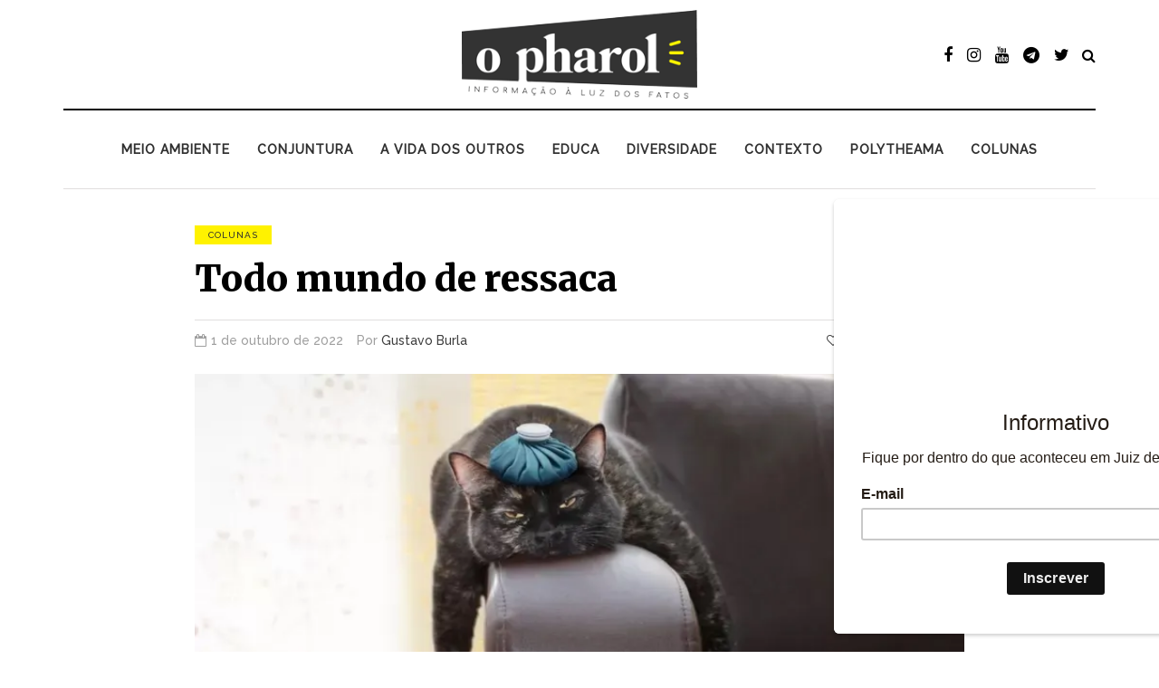

--- FILE ---
content_type: text/html; charset=UTF-8
request_url: https://jornalopharol.com.br/2022/10/todo-mundo-de-ressaca/
body_size: 15434
content:
<!DOCTYPE html>
<html lang="pt-BR">
<head>
<meta name="viewport" content="width=device-width, initial-scale=1.0" />
<meta charset="UTF-8" />
<link rel="profile" href="https://gmpg.org/xfn/11" />
<link rel="pingback" href="https://jornalopharol.com.br/xmlrpc.php" />
<meta name="google-site-verification" content="TKSMYF4YqhQjtsRS9lBFK-YqxhtI_zeFnFAE2J5dtHo" />
<meta name='robots' content='index, follow, max-image-preview:large, max-snippet:-1, max-video-preview:-1' />
<!-- Jetpack Site Verification Tags -->
<meta name="google-site-verification" content="TKSMYF4YqhQjtsRS9lBFK-YqxhtI_zeFnFAE2J5dtHo" />
<!-- This site is optimized with the Yoast SEO plugin v26.8 - https://yoast.com/product/yoast-seo-wordpress/ -->
<title>Todo mundo de ressaca - Jornal O Pharol</title>
<link rel="canonical" href="https://jornalopharol.com.br/2022/10/todo-mundo-de-ressaca/" />
<meta property="og:locale" content="pt_BR" />
<meta property="og:type" content="article" />
<meta property="og:title" content="Todo mundo de ressaca - Jornal O Pharol" />
<meta property="og:description" content="A palavra ressaca deve ser bastante usada nesta segunda-feira. Tem gente gelando a cerveja pra comemorar a vitória do Lula no primeiro turno (embora a cachaça seja mais coerente), outros, mais prudentes, se preparando pra guerra do segundo turno." />
<meta property="og:url" content="https://jornalopharol.com.br/2022/10/todo-mundo-de-ressaca/" />
<meta property="og:site_name" content="Jornal O Pharol" />
<meta property="article:published_time" content="2022-10-01T11:41:29+00:00" />
<meta property="og:image" content="https://i0.wp.com/jornalopharol.com.br/wp-content/uploads/2022/09/ressaca.jpg?fit=800%2C450&ssl=1" />
<meta property="og:image:width" content="800" />
<meta property="og:image:height" content="450" />
<meta property="og:image:type" content="image/jpeg" />
<meta name="author" content="Gustavo Burla" />
<meta name="twitter:card" content="summary_large_image" />
<meta name="twitter:label1" content="Escrito por" />
<meta name="twitter:data1" content="Gustavo Burla" />
<meta name="twitter:label2" content="Est. tempo de leitura" />
<meta name="twitter:data2" content="4 minutos" />
<script type="application/ld+json" class="yoast-schema-graph">{"@context":"https://schema.org","@graph":[{"@type":"Article","@id":"https://jornalopharol.com.br/2022/10/todo-mundo-de-ressaca/#article","isPartOf":{"@id":"https://jornalopharol.com.br/2022/10/todo-mundo-de-ressaca/"},"author":{"@id":"https://jornalopharol.com.br/#/schema/person/8bb784482ca71ce64403c67b1cbc4213"},"headline":"Todo mundo de ressaca","datePublished":"2022-10-01T11:41:29+00:00","mainEntityOfPage":{"@id":"https://jornalopharol.com.br/2022/10/todo-mundo-de-ressaca/"},"wordCount":641,"image":{"@id":"https://jornalopharol.com.br/2022/10/todo-mundo-de-ressaca/#primaryimage"},"thumbnailUrl":"https://i0.wp.com/jornalopharol.com.br/wp-content/uploads/2022/09/ressaca.jpg?fit=800%2C450&ssl=1","articleSection":["Colunas"],"inLanguage":"pt-BR"},{"@type":"WebPage","@id":"https://jornalopharol.com.br/2022/10/todo-mundo-de-ressaca/","url":"https://jornalopharol.com.br/2022/10/todo-mundo-de-ressaca/","name":"Todo mundo de ressaca - Jornal O Pharol","isPartOf":{"@id":"https://jornalopharol.com.br/#website"},"primaryImageOfPage":{"@id":"https://jornalopharol.com.br/2022/10/todo-mundo-de-ressaca/#primaryimage"},"image":{"@id":"https://jornalopharol.com.br/2022/10/todo-mundo-de-ressaca/#primaryimage"},"thumbnailUrl":"https://i0.wp.com/jornalopharol.com.br/wp-content/uploads/2022/09/ressaca.jpg?fit=800%2C450&ssl=1","datePublished":"2022-10-01T11:41:29+00:00","author":{"@id":"https://jornalopharol.com.br/#/schema/person/8bb784482ca71ce64403c67b1cbc4213"},"breadcrumb":{"@id":"https://jornalopharol.com.br/2022/10/todo-mundo-de-ressaca/#breadcrumb"},"inLanguage":"pt-BR","potentialAction":[{"@type":"ReadAction","target":["https://jornalopharol.com.br/2022/10/todo-mundo-de-ressaca/"]}]},{"@type":"ImageObject","inLanguage":"pt-BR","@id":"https://jornalopharol.com.br/2022/10/todo-mundo-de-ressaca/#primaryimage","url":"https://i0.wp.com/jornalopharol.com.br/wp-content/uploads/2022/09/ressaca.jpg?fit=800%2C450&ssl=1","contentUrl":"https://i0.wp.com/jornalopharol.com.br/wp-content/uploads/2022/09/ressaca.jpg?fit=800%2C450&ssl=1","width":800,"height":450},{"@type":"BreadcrumbList","@id":"https://jornalopharol.com.br/2022/10/todo-mundo-de-ressaca/#breadcrumb","itemListElement":[{"@type":"ListItem","position":1,"name":"Início","item":"https://jornalopharol.com.br/"},{"@type":"ListItem","position":2,"name":"Todo mundo de ressaca"}]},{"@type":"WebSite","@id":"https://jornalopharol.com.br/#website","url":"https://jornalopharol.com.br/","name":"Jornal O Pharol","description":"Informação à luz dos fatos","potentialAction":[{"@type":"SearchAction","target":{"@type":"EntryPoint","urlTemplate":"https://jornalopharol.com.br/?s={search_term_string}"},"query-input":{"@type":"PropertyValueSpecification","valueRequired":true,"valueName":"search_term_string"}}],"inLanguage":"pt-BR"},{"@type":"Person","@id":"https://jornalopharol.com.br/#/schema/person/8bb784482ca71ce64403c67b1cbc4213","name":"Gustavo Burla","image":{"@type":"ImageObject","inLanguage":"pt-BR","@id":"https://jornalopharol.com.br/#/schema/person/image/9ea4347eb605db9dfb7f5ca72144f134","url":"https://jornalopharol.com.br/wp-content/uploads/2021/05/Burla.jpg","contentUrl":"https://jornalopharol.com.br/wp-content/uploads/2021/05/Burla.jpg","caption":"Gustavo Burla"},"description":"Professor, contador de histórias no teatro, na literatura, no Hupokhondría e, havendo tempo, no botequim. Formado em Filosofia e Comunicação, Mestre em Letras e cozinha-afetivo.","url":"https://jornalopharol.com.br/author/burla/"}]}</script>
<!-- / Yoast SEO plugin. -->
<link rel='dns-prefetch' href='//www.googletagmanager.com' />
<link rel='dns-prefetch' href='//stats.wp.com' />
<link rel='dns-prefetch' href='//i0.wp.com' />
<link rel='dns-prefetch' href='//c0.wp.com' />
<link rel='dns-prefetch' href='//pagead2.googlesyndication.com' />
<link rel="alternate" type="application/rss+xml" title="Feed para Jornal O Pharol &raquo;" href="https://jornalopharol.com.br/feed/" />
<link rel="alternate" type="application/rss+xml" title="Feed de comentários para Jornal O Pharol &raquo;" href="https://jornalopharol.com.br/comments/feed/" />
<link rel="alternate" title="oEmbed (JSON)" type="application/json+oembed" href="https://jornalopharol.com.br/wp-json/oembed/1.0/embed?url=https%3A%2F%2Fjornalopharol.com.br%2F2022%2F10%2Ftodo-mundo-de-ressaca%2F" />
<link rel="alternate" title="oEmbed (XML)" type="text/xml+oembed" href="https://jornalopharol.com.br/wp-json/oembed/1.0/embed?url=https%3A%2F%2Fjornalopharol.com.br%2F2022%2F10%2Ftodo-mundo-de-ressaca%2F&#038;format=xml" />
<link rel="alternate" type="application/rss+xml" title="Feed de Jornal O Pharol &raquo; Story" href="https://jornalopharol.com.br/web-stories/feed/"><style id='wp-img-auto-sizes-contain-inline-css' type='text/css'>
img:is([sizes=auto i],[sizes^="auto," i]){contain-intrinsic-size:3000px 1500px}
/*# sourceURL=wp-img-auto-sizes-contain-inline-css */
</style>
<style id='wp-block-library-inline-css' type='text/css'>
:root{--wp-block-synced-color:#7a00df;--wp-block-synced-color--rgb:122,0,223;--wp-bound-block-color:var(--wp-block-synced-color);--wp-editor-canvas-background:#ddd;--wp-admin-theme-color:#007cba;--wp-admin-theme-color--rgb:0,124,186;--wp-admin-theme-color-darker-10:#006ba1;--wp-admin-theme-color-darker-10--rgb:0,107,160.5;--wp-admin-theme-color-darker-20:#005a87;--wp-admin-theme-color-darker-20--rgb:0,90,135;--wp-admin-border-width-focus:2px}@media (min-resolution:192dpi){:root{--wp-admin-border-width-focus:1.5px}}.wp-element-button{cursor:pointer}:root .has-very-light-gray-background-color{background-color:#eee}:root .has-very-dark-gray-background-color{background-color:#313131}:root .has-very-light-gray-color{color:#eee}:root .has-very-dark-gray-color{color:#313131}:root .has-vivid-green-cyan-to-vivid-cyan-blue-gradient-background{background:linear-gradient(135deg,#00d084,#0693e3)}:root .has-purple-crush-gradient-background{background:linear-gradient(135deg,#34e2e4,#4721fb 50%,#ab1dfe)}:root .has-hazy-dawn-gradient-background{background:linear-gradient(135deg,#faaca8,#dad0ec)}:root .has-subdued-olive-gradient-background{background:linear-gradient(135deg,#fafae1,#67a671)}:root .has-atomic-cream-gradient-background{background:linear-gradient(135deg,#fdd79a,#004a59)}:root .has-nightshade-gradient-background{background:linear-gradient(135deg,#330968,#31cdcf)}:root .has-midnight-gradient-background{background:linear-gradient(135deg,#020381,#2874fc)}:root{--wp--preset--font-size--normal:16px;--wp--preset--font-size--huge:42px}.has-regular-font-size{font-size:1em}.has-larger-font-size{font-size:2.625em}.has-normal-font-size{font-size:var(--wp--preset--font-size--normal)}.has-huge-font-size{font-size:var(--wp--preset--font-size--huge)}.has-text-align-center{text-align:center}.has-text-align-left{text-align:left}.has-text-align-right{text-align:right}.has-fit-text{white-space:nowrap!important}#end-resizable-editor-section{display:none}.aligncenter{clear:both}.items-justified-left{justify-content:flex-start}.items-justified-center{justify-content:center}.items-justified-right{justify-content:flex-end}.items-justified-space-between{justify-content:space-between}.screen-reader-text{border:0;clip-path:inset(50%);height:1px;margin:-1px;overflow:hidden;padding:0;position:absolute;width:1px;word-wrap:normal!important}.screen-reader-text:focus{background-color:#ddd;clip-path:none;color:#444;display:block;font-size:1em;height:auto;left:5px;line-height:normal;padding:15px 23px 14px;text-decoration:none;top:5px;width:auto;z-index:100000}html :where(.has-border-color){border-style:solid}html :where([style*=border-top-color]){border-top-style:solid}html :where([style*=border-right-color]){border-right-style:solid}html :where([style*=border-bottom-color]){border-bottom-style:solid}html :where([style*=border-left-color]){border-left-style:solid}html :where([style*=border-width]){border-style:solid}html :where([style*=border-top-width]){border-top-style:solid}html :where([style*=border-right-width]){border-right-style:solid}html :where([style*=border-bottom-width]){border-bottom-style:solid}html :where([style*=border-left-width]){border-left-style:solid}html :where(img[class*=wp-image-]){height:auto;max-width:100%}:where(figure){margin:0 0 1em}html :where(.is-position-sticky){--wp-admin--admin-bar--position-offset:var(--wp-admin--admin-bar--height,0px)}@media screen and (max-width:600px){html :where(.is-position-sticky){--wp-admin--admin-bar--position-offset:0px}}
.has-text-align-justify{text-align:justify;}
/*# sourceURL=wp-block-library-inline-css */
</style><style id='wp-block-paragraph-inline-css' type='text/css'>
.is-small-text{font-size:.875em}.is-regular-text{font-size:1em}.is-large-text{font-size:2.25em}.is-larger-text{font-size:3em}.has-drop-cap:not(:focus):first-letter{float:left;font-size:8.4em;font-style:normal;font-weight:100;line-height:.68;margin:.05em .1em 0 0;text-transform:uppercase}body.rtl .has-drop-cap:not(:focus):first-letter{float:none;margin-left:.1em}p.has-drop-cap.has-background{overflow:hidden}:root :where(p.has-background){padding:1.25em 2.375em}:where(p.has-text-color:not(.has-link-color)) a{color:inherit}p.has-text-align-left[style*="writing-mode:vertical-lr"],p.has-text-align-right[style*="writing-mode:vertical-rl"]{rotate:180deg}
/*# sourceURL=https://c0.wp.com/c/6.9/wp-includes/blocks/paragraph/style.min.css */
</style>
<style id='global-styles-inline-css' type='text/css'>
:root{--wp--preset--aspect-ratio--square: 1;--wp--preset--aspect-ratio--4-3: 4/3;--wp--preset--aspect-ratio--3-4: 3/4;--wp--preset--aspect-ratio--3-2: 3/2;--wp--preset--aspect-ratio--2-3: 2/3;--wp--preset--aspect-ratio--16-9: 16/9;--wp--preset--aspect-ratio--9-16: 9/16;--wp--preset--color--black: #000000;--wp--preset--color--cyan-bluish-gray: #abb8c3;--wp--preset--color--white: #ffffff;--wp--preset--color--pale-pink: #f78da7;--wp--preset--color--vivid-red: #cf2e2e;--wp--preset--color--luminous-vivid-orange: #ff6900;--wp--preset--color--luminous-vivid-amber: #fcb900;--wp--preset--color--light-green-cyan: #7bdcb5;--wp--preset--color--vivid-green-cyan: #00d084;--wp--preset--color--pale-cyan-blue: #8ed1fc;--wp--preset--color--vivid-cyan-blue: #0693e3;--wp--preset--color--vivid-purple: #9b51e0;--wp--preset--gradient--vivid-cyan-blue-to-vivid-purple: linear-gradient(135deg,rgb(6,147,227) 0%,rgb(155,81,224) 100%);--wp--preset--gradient--light-green-cyan-to-vivid-green-cyan: linear-gradient(135deg,rgb(122,220,180) 0%,rgb(0,208,130) 100%);--wp--preset--gradient--luminous-vivid-amber-to-luminous-vivid-orange: linear-gradient(135deg,rgb(252,185,0) 0%,rgb(255,105,0) 100%);--wp--preset--gradient--luminous-vivid-orange-to-vivid-red: linear-gradient(135deg,rgb(255,105,0) 0%,rgb(207,46,46) 100%);--wp--preset--gradient--very-light-gray-to-cyan-bluish-gray: linear-gradient(135deg,rgb(238,238,238) 0%,rgb(169,184,195) 100%);--wp--preset--gradient--cool-to-warm-spectrum: linear-gradient(135deg,rgb(74,234,220) 0%,rgb(151,120,209) 20%,rgb(207,42,186) 40%,rgb(238,44,130) 60%,rgb(251,105,98) 80%,rgb(254,248,76) 100%);--wp--preset--gradient--blush-light-purple: linear-gradient(135deg,rgb(255,206,236) 0%,rgb(152,150,240) 100%);--wp--preset--gradient--blush-bordeaux: linear-gradient(135deg,rgb(254,205,165) 0%,rgb(254,45,45) 50%,rgb(107,0,62) 100%);--wp--preset--gradient--luminous-dusk: linear-gradient(135deg,rgb(255,203,112) 0%,rgb(199,81,192) 50%,rgb(65,88,208) 100%);--wp--preset--gradient--pale-ocean: linear-gradient(135deg,rgb(255,245,203) 0%,rgb(182,227,212) 50%,rgb(51,167,181) 100%);--wp--preset--gradient--electric-grass: linear-gradient(135deg,rgb(202,248,128) 0%,rgb(113,206,126) 100%);--wp--preset--gradient--midnight: linear-gradient(135deg,rgb(2,3,129) 0%,rgb(40,116,252) 100%);--wp--preset--font-size--small: 13px;--wp--preset--font-size--medium: 20px;--wp--preset--font-size--large: 36px;--wp--preset--font-size--x-large: 42px;--wp--preset--spacing--20: 0.44rem;--wp--preset--spacing--30: 0.67rem;--wp--preset--spacing--40: 1rem;--wp--preset--spacing--50: 1.5rem;--wp--preset--spacing--60: 2.25rem;--wp--preset--spacing--70: 3.38rem;--wp--preset--spacing--80: 5.06rem;--wp--preset--shadow--natural: 6px 6px 9px rgba(0, 0, 0, 0.2);--wp--preset--shadow--deep: 12px 12px 50px rgba(0, 0, 0, 0.4);--wp--preset--shadow--sharp: 6px 6px 0px rgba(0, 0, 0, 0.2);--wp--preset--shadow--outlined: 6px 6px 0px -3px rgb(255, 255, 255), 6px 6px rgb(0, 0, 0);--wp--preset--shadow--crisp: 6px 6px 0px rgb(0, 0, 0);}:where(.is-layout-flex){gap: 0.5em;}:where(.is-layout-grid){gap: 0.5em;}body .is-layout-flex{display: flex;}.is-layout-flex{flex-wrap: wrap;align-items: center;}.is-layout-flex > :is(*, div){margin: 0;}body .is-layout-grid{display: grid;}.is-layout-grid > :is(*, div){margin: 0;}:where(.wp-block-columns.is-layout-flex){gap: 2em;}:where(.wp-block-columns.is-layout-grid){gap: 2em;}:where(.wp-block-post-template.is-layout-flex){gap: 1.25em;}:where(.wp-block-post-template.is-layout-grid){gap: 1.25em;}.has-black-color{color: var(--wp--preset--color--black) !important;}.has-cyan-bluish-gray-color{color: var(--wp--preset--color--cyan-bluish-gray) !important;}.has-white-color{color: var(--wp--preset--color--white) !important;}.has-pale-pink-color{color: var(--wp--preset--color--pale-pink) !important;}.has-vivid-red-color{color: var(--wp--preset--color--vivid-red) !important;}.has-luminous-vivid-orange-color{color: var(--wp--preset--color--luminous-vivid-orange) !important;}.has-luminous-vivid-amber-color{color: var(--wp--preset--color--luminous-vivid-amber) !important;}.has-light-green-cyan-color{color: var(--wp--preset--color--light-green-cyan) !important;}.has-vivid-green-cyan-color{color: var(--wp--preset--color--vivid-green-cyan) !important;}.has-pale-cyan-blue-color{color: var(--wp--preset--color--pale-cyan-blue) !important;}.has-vivid-cyan-blue-color{color: var(--wp--preset--color--vivid-cyan-blue) !important;}.has-vivid-purple-color{color: var(--wp--preset--color--vivid-purple) !important;}.has-black-background-color{background-color: var(--wp--preset--color--black) !important;}.has-cyan-bluish-gray-background-color{background-color: var(--wp--preset--color--cyan-bluish-gray) !important;}.has-white-background-color{background-color: var(--wp--preset--color--white) !important;}.has-pale-pink-background-color{background-color: var(--wp--preset--color--pale-pink) !important;}.has-vivid-red-background-color{background-color: var(--wp--preset--color--vivid-red) !important;}.has-luminous-vivid-orange-background-color{background-color: var(--wp--preset--color--luminous-vivid-orange) !important;}.has-luminous-vivid-amber-background-color{background-color: var(--wp--preset--color--luminous-vivid-amber) !important;}.has-light-green-cyan-background-color{background-color: var(--wp--preset--color--light-green-cyan) !important;}.has-vivid-green-cyan-background-color{background-color: var(--wp--preset--color--vivid-green-cyan) !important;}.has-pale-cyan-blue-background-color{background-color: var(--wp--preset--color--pale-cyan-blue) !important;}.has-vivid-cyan-blue-background-color{background-color: var(--wp--preset--color--vivid-cyan-blue) !important;}.has-vivid-purple-background-color{background-color: var(--wp--preset--color--vivid-purple) !important;}.has-black-border-color{border-color: var(--wp--preset--color--black) !important;}.has-cyan-bluish-gray-border-color{border-color: var(--wp--preset--color--cyan-bluish-gray) !important;}.has-white-border-color{border-color: var(--wp--preset--color--white) !important;}.has-pale-pink-border-color{border-color: var(--wp--preset--color--pale-pink) !important;}.has-vivid-red-border-color{border-color: var(--wp--preset--color--vivid-red) !important;}.has-luminous-vivid-orange-border-color{border-color: var(--wp--preset--color--luminous-vivid-orange) !important;}.has-luminous-vivid-amber-border-color{border-color: var(--wp--preset--color--luminous-vivid-amber) !important;}.has-light-green-cyan-border-color{border-color: var(--wp--preset--color--light-green-cyan) !important;}.has-vivid-green-cyan-border-color{border-color: var(--wp--preset--color--vivid-green-cyan) !important;}.has-pale-cyan-blue-border-color{border-color: var(--wp--preset--color--pale-cyan-blue) !important;}.has-vivid-cyan-blue-border-color{border-color: var(--wp--preset--color--vivid-cyan-blue) !important;}.has-vivid-purple-border-color{border-color: var(--wp--preset--color--vivid-purple) !important;}.has-vivid-cyan-blue-to-vivid-purple-gradient-background{background: var(--wp--preset--gradient--vivid-cyan-blue-to-vivid-purple) !important;}.has-light-green-cyan-to-vivid-green-cyan-gradient-background{background: var(--wp--preset--gradient--light-green-cyan-to-vivid-green-cyan) !important;}.has-luminous-vivid-amber-to-luminous-vivid-orange-gradient-background{background: var(--wp--preset--gradient--luminous-vivid-amber-to-luminous-vivid-orange) !important;}.has-luminous-vivid-orange-to-vivid-red-gradient-background{background: var(--wp--preset--gradient--luminous-vivid-orange-to-vivid-red) !important;}.has-very-light-gray-to-cyan-bluish-gray-gradient-background{background: var(--wp--preset--gradient--very-light-gray-to-cyan-bluish-gray) !important;}.has-cool-to-warm-spectrum-gradient-background{background: var(--wp--preset--gradient--cool-to-warm-spectrum) !important;}.has-blush-light-purple-gradient-background{background: var(--wp--preset--gradient--blush-light-purple) !important;}.has-blush-bordeaux-gradient-background{background: var(--wp--preset--gradient--blush-bordeaux) !important;}.has-luminous-dusk-gradient-background{background: var(--wp--preset--gradient--luminous-dusk) !important;}.has-pale-ocean-gradient-background{background: var(--wp--preset--gradient--pale-ocean) !important;}.has-electric-grass-gradient-background{background: var(--wp--preset--gradient--electric-grass) !important;}.has-midnight-gradient-background{background: var(--wp--preset--gradient--midnight) !important;}.has-small-font-size{font-size: var(--wp--preset--font-size--small) !important;}.has-medium-font-size{font-size: var(--wp--preset--font-size--medium) !important;}.has-large-font-size{font-size: var(--wp--preset--font-size--large) !important;}.has-x-large-font-size{font-size: var(--wp--preset--font-size--x-large) !important;}
/*# sourceURL=global-styles-inline-css */
</style>
<style id='classic-theme-styles-inline-css' type='text/css'>
/*! This file is auto-generated */
.wp-block-button__link{color:#fff;background-color:#32373c;border-radius:9999px;box-shadow:none;text-decoration:none;padding:calc(.667em + 2px) calc(1.333em + 2px);font-size:1.125em}.wp-block-file__button{background:#32373c;color:#fff;text-decoration:none}
/*# sourceURL=/wp-includes/css/classic-themes.min.css */
</style>
<!-- <link   rel="stylesheet" href="https://jornalopharol.com.br/wp-content/plugins/authors-list/backend/assets/css/front.css?ver=2.0.3"> -->
<!-- <link   rel="stylesheet" href="https://jornalopharol.com.br/wp-content/plugins/authors-list/backend/assets/css/jquery-ui.css?ver=2.0.3"> -->
<!-- <link   rel="stylesheet" href="https://jornalopharol.com.br/wp-content/plugins/contact-form-7/includes/css/styles.css?ver=5.8.2"> -->
<!-- <link   rel="stylesheet" href="https://jornalopharol.com.br/wp-content/plugins/responsive-lightbox/assets/swipebox/swipebox.min.css?ver=2.4.5"> -->
<!-- <link   rel="stylesheet" href="https://jornalopharol.com.br/wp-content/plugins/wp-user-avatar/assets/css/frontend.min.css?ver=4.14.0"> -->
<!-- <link   rel="stylesheet" href="https://jornalopharol.com.br/wp-content/plugins/wp-user-avatar/assets/flatpickr/flatpickr.min.css?ver=4.14.0"> -->
<!-- <link   rel="stylesheet" href="https://jornalopharol.com.br/wp-content/plugins/wp-user-avatar/assets/select2/select2.min.css?ver=6.9"> -->
<!-- <link   rel="stylesheet" href="https://jornalopharol.com.br/wp-content/themes/davenport/css/bootstrap.css?ver=6.9"> -->
<!-- <link   rel="stylesheet" href="https://jornalopharol.com.br/wp-content/themes/davenport/js/owl-carousel/owl.carousel.css?ver=6.9"> -->
<!-- <link   rel="stylesheet" href="https://jornalopharol.com.br/wp-content/themes/davenport/style.css?ver=1.0.2"> -->
<!-- <link   rel="stylesheet" href="https://jornalopharol.com.br/wp-content/themes/davenport/responsive.css?ver=all"> -->
<!-- <link   rel="stylesheet" href="https://jornalopharol.com.br/wp-content/themes/davenport/css/animations.css?ver=6.9"> -->
<!-- <link   rel="stylesheet" href="https://jornalopharol.com.br/wp-content/themes/davenport/css/font-awesome.css?ver=6.9"> -->
<!-- <link   rel="stylesheet" href="https://jornalopharol.com.br/wp-content/themes/davenport/js/select2/select2.css?ver=6.9"> -->
<!-- <link   rel="stylesheet" href="https://jornalopharol.com.br/wp-content/themes/davenport/css/idangerous.swiper.css?ver=6.9"> -->
<!-- <link   rel="stylesheet" href="https://jornalopharol.com.br/wp-content/themes/davenport/js/aos/aos.css?ver=6.9"> -->
<link rel="stylesheet" type="text/css" href="//jornalopharol.com.br/wp-content/cache/wpfc-minified/k0f6y0u0/t0rr.css" media="all"/>
<link   rel="stylesheet" href="https://c0.wp.com/c/6.9/wp-includes/css/dashicons.min.css">
<link   rel="stylesheet" href="https://c0.wp.com/c/6.9/wp-includes/js/thickbox/thickbox.css">
<!-- <link   rel="stylesheet" href="https://jornalopharol.com.br/wp-content/uploads/style-cache-davenport.css?ver=1746534325.2057"> -->
<link rel="stylesheet" type="text/css" href="//jornalopharol.com.br/wp-content/cache/wpfc-minified/exycu7n/t0l8.css" media="all"/>
<link   rel="stylesheet" href="https://c0.wp.com/p/jetpack/12.8.2/css/jetpack.css">
<script type="4d476675ab3ec52d274b206a-text/javascript" id="jetpack_related-posts-js-extra">
/* <![CDATA[ */
var related_posts_js_options = {"post_heading":"h4"};
//# sourceURL=jetpack_related-posts-js-extra
/* ]]> */
</script>
<script type="4d476675ab3ec52d274b206a-text/javascript" src="https://c0.wp.com/p/jetpack/12.8.2/_inc/build/related-posts/related-posts.min.js" id="jetpack_related-posts-js"></script>
<script type="4d476675ab3ec52d274b206a-text/javascript" src="https://c0.wp.com/c/6.9/wp-includes/js/jquery/jquery.min.js" id="jquery-core-js"></script>
<script type="4d476675ab3ec52d274b206a-text/javascript" src="https://c0.wp.com/c/6.9/wp-includes/js/jquery/jquery-migrate.min.js" id="jquery-migrate-js"></script>
<script src='//jornalopharol.com.br/wp-content/cache/wpfc-minified/1pd1qtjg/t0rr.js' type="4d476675ab3ec52d274b206a-text/javascript"></script>
<!-- <script   type="text/javascript" src="https://jornalopharol.com.br/wp-content/plugins/responsive-lightbox/assets/swipebox/jquery.swipebox.min.js?ver=2.4.5" id="responsive-lightbox-swipebox-js"></script> -->
<script type="4d476675ab3ec52d274b206a-text/javascript" src="https://c0.wp.com/c/6.9/wp-includes/js/underscore.min.js" id="underscore-js"></script>
<script src='//jornalopharol.com.br/wp-content/cache/wpfc-minified/30xyy720/t0rr.js' type="4d476675ab3ec52d274b206a-text/javascript"></script>
<!-- <script   type="text/javascript" src="https://jornalopharol.com.br/wp-content/plugins/responsive-lightbox/assets/infinitescroll/infinite-scroll.pkgd.min.js?ver=6.9" id="responsive-lightbox-infinite-scroll-js"></script> -->
<script type="4d476675ab3ec52d274b206a-text/javascript" id="responsive-lightbox-js-before">
/* <![CDATA[ */
var rlArgs = {"script":"swipebox","selector":"lightbox","customEvents":"","activeGalleries":true,"animation":true,"hideCloseButtonOnMobile":false,"removeBarsOnMobile":false,"hideBars":true,"hideBarsDelay":5000,"videoMaxWidth":1080,"useSVG":false,"loopAtEnd":false,"woocommerce_gallery":false,"ajaxurl":"https:\/\/jornalopharol.com.br\/wp-admin\/admin-ajax.php","nonce":"9d8d55c17b","preview":false,"postId":8426,"scriptExtension":false};
//# sourceURL=responsive-lightbox-js-before
/* ]]> */
</script>
<script src='//jornalopharol.com.br/wp-content/cache/wpfc-minified/felsstr9/t0rr.js' type="4d476675ab3ec52d274b206a-text/javascript"></script>
<!-- <script   type="text/javascript" src="https://jornalopharol.com.br/wp-content/plugins/responsive-lightbox/js/front.js?ver=2.4.5" id="responsive-lightbox-js"></script> -->
<!-- <script   type="text/javascript" src="https://jornalopharol.com.br/wp-content/plugins/wp-user-avatar/assets/flatpickr/flatpickr.min.js?ver=4.14.0" id="ppress-flatpickr-js"></script> -->
<!-- <script   type="text/javascript" src="https://jornalopharol.com.br/wp-content/plugins/wp-user-avatar/assets/select2/select2.min.js?ver=4.14.0" id="ppress-select2-js"></script> -->
<!-- Snippet do Google Analytics adicionado pelo Site Kit -->
<script type="4d476675ab3ec52d274b206a-text/javascript" src="https://www.googletagmanager.com/gtag/js?id=UA-105300067-34" id="google_gtagjs-js" async></script>
<script type="4d476675ab3ec52d274b206a-text/javascript" id="google_gtagjs-js-after">
/* <![CDATA[ */
window.dataLayer = window.dataLayer || [];function gtag(){dataLayer.push(arguments);}
gtag("set", "linker", {"domains":["jornalopharol.com.br"]} );
gtag("js", new Date());
gtag("set", "developer_id.dZTNiMT", true);
gtag("config", "UA-105300067-34");
gtag("config", "G-FLV42HSTD5");
//# sourceURL=google_gtagjs-js-after
/* ]]> */
</script>
<!-- Finalizar o snippet do Google Analytics adicionado pelo Site Kit -->
<script src='//jornalopharol.com.br/wp-content/cache/wpfc-minified/ka0f1je5/t0l9.js' type="4d476675ab3ec52d274b206a-text/javascript"></script>
<!-- <script   type="text/javascript" src="https://jornalopharol.com.br/wp-content/uploads/js-cache-davenport.js?ver=1746534325.2167" id="js-cache-davenport-js"></script> -->
<link rel="https://api.w.org/" href="https://jornalopharol.com.br/wp-json/" /><link rel="alternate" title="JSON" type="application/json" href="https://jornalopharol.com.br/wp-json/wp/v2/posts/8426" /><link rel="EditURI" type="application/rsd+xml" title="RSD" href="https://jornalopharol.com.br/xmlrpc.php?rsd" />
<meta name="generator" content="WordPress 6.9" />
<link rel='shortlink' href='https://jornalopharol.com.br/?p=8426' />
<meta name="generator" content="Site Kit by Google 1.113.0" />	<style>img#wpstats{display:none}</style>
<!-- Snippet do Google Adsense adicionado pelo Site Kit -->
<meta name="google-adsense-platform-account" content="ca-host-pub-2644536267352236">
<meta name="google-adsense-platform-domain" content="sitekit.withgoogle.com">
<!-- Finalizar o snippet do Google Adsense adicionado pelo Site Kit -->
<style type="text/css">.recentcomments a{display:inline !important;padding:0 !important;margin:0 !important;}</style><link rel="amphtml" href="https://jornalopharol.com.br/2022/10/todo-mundo-de-ressaca/?amp=1">
<!-- Snippet do Google Adsense adicionado pelo Site Kit -->
<script type="4d476675ab3ec52d274b206a-text/javascript" async="async" src="https://pagead2.googlesyndication.com/pagead/js/adsbygoogle.js?client=ca-pub-5960394592992017&amp;host=ca-host-pub-2644536267352236" crossorigin="anonymous"></script>
<!-- Finalizar o snippet do Google Adsense adicionado pelo Site Kit -->
<link rel="icon" href="https://i0.wp.com/jornalopharol.com.br/wp-content/uploads/2021/05/cropped-Logo_Aba-05.png?fit=32%2C32&#038;ssl=1" sizes="32x32" />
<link rel="icon" href="https://i0.wp.com/jornalopharol.com.br/wp-content/uploads/2021/05/cropped-Logo_Aba-05.png?fit=192%2C192&#038;ssl=1" sizes="192x192" />
<link rel="apple-touch-icon" href="https://i0.wp.com/jornalopharol.com.br/wp-content/uploads/2021/05/cropped-Logo_Aba-05.png?fit=180%2C180&#038;ssl=1" />
<meta name="msapplication-TileImage" content="https://i0.wp.com/jornalopharol.com.br/wp-content/uploads/2021/05/cropped-Logo_Aba-05.png?fit=270%2C270&#038;ssl=1" />
<style type="text/css" id="wp-custom-css">
.home .navbar-center-wrapper {
margin-bottom: 0;
}		
.post-categories a, .davenport-block-button a, .scroll-to-top, .davenport-featured-category-counter {
color: #303030 !important;
}
.nav>li>a{
padding: none!important;
}		</style>
<style id="kirki-inline-styles">{font-family:Raleway;font-size:17px;font-weight:500;color:#000000;}/* cyrillic-ext */
@font-face {
font-family: 'Merriweather';
font-style: normal;
font-weight: 300;
font-stretch: normal;
font-display: swap;
src: url(https://jornalopharol.com.br/wp-content/fonts/merriweather/font) format('woff');
unicode-range: U+0460-052F, U+1C80-1C8A, U+20B4, U+2DE0-2DFF, U+A640-A69F, U+FE2E-FE2F;
}
/* cyrillic */
@font-face {
font-family: 'Merriweather';
font-style: normal;
font-weight: 300;
font-stretch: normal;
font-display: swap;
src: url(https://jornalopharol.com.br/wp-content/fonts/merriweather/font) format('woff');
unicode-range: U+0301, U+0400-045F, U+0490-0491, U+04B0-04B1, U+2116;
}
/* vietnamese */
@font-face {
font-family: 'Merriweather';
font-style: normal;
font-weight: 300;
font-stretch: normal;
font-display: swap;
src: url(https://jornalopharol.com.br/wp-content/fonts/merriweather/font) format('woff');
unicode-range: U+0102-0103, U+0110-0111, U+0128-0129, U+0168-0169, U+01A0-01A1, U+01AF-01B0, U+0300-0301, U+0303-0304, U+0308-0309, U+0323, U+0329, U+1EA0-1EF9, U+20AB;
}
/* latin-ext */
@font-face {
font-family: 'Merriweather';
font-style: normal;
font-weight: 300;
font-stretch: normal;
font-display: swap;
src: url(https://jornalopharol.com.br/wp-content/fonts/merriweather/font) format('woff');
unicode-range: U+0100-02BA, U+02BD-02C5, U+02C7-02CC, U+02CE-02D7, U+02DD-02FF, U+0304, U+0308, U+0329, U+1D00-1DBF, U+1E00-1E9F, U+1EF2-1EFF, U+2020, U+20A0-20AB, U+20AD-20C0, U+2113, U+2C60-2C7F, U+A720-A7FF;
}
/* latin */
@font-face {
font-family: 'Merriweather';
font-style: normal;
font-weight: 300;
font-stretch: normal;
font-display: swap;
src: url(https://jornalopharol.com.br/wp-content/fonts/merriweather/font) format('woff');
unicode-range: U+0000-00FF, U+0131, U+0152-0153, U+02BB-02BC, U+02C6, U+02DA, U+02DC, U+0304, U+0308, U+0329, U+2000-206F, U+20AC, U+2122, U+2191, U+2193, U+2212, U+2215, U+FEFF, U+FFFD;
}
/* cyrillic-ext */
@font-face {
font-family: 'Merriweather';
font-style: normal;
font-weight: 400;
font-stretch: normal;
font-display: swap;
src: url(https://jornalopharol.com.br/wp-content/fonts/merriweather/font) format('woff');
unicode-range: U+0460-052F, U+1C80-1C8A, U+20B4, U+2DE0-2DFF, U+A640-A69F, U+FE2E-FE2F;
}
/* cyrillic */
@font-face {
font-family: 'Merriweather';
font-style: normal;
font-weight: 400;
font-stretch: normal;
font-display: swap;
src: url(https://jornalopharol.com.br/wp-content/fonts/merriweather/font) format('woff');
unicode-range: U+0301, U+0400-045F, U+0490-0491, U+04B0-04B1, U+2116;
}
/* vietnamese */
@font-face {
font-family: 'Merriweather';
font-style: normal;
font-weight: 400;
font-stretch: normal;
font-display: swap;
src: url(https://jornalopharol.com.br/wp-content/fonts/merriweather/font) format('woff');
unicode-range: U+0102-0103, U+0110-0111, U+0128-0129, U+0168-0169, U+01A0-01A1, U+01AF-01B0, U+0300-0301, U+0303-0304, U+0308-0309, U+0323, U+0329, U+1EA0-1EF9, U+20AB;
}
/* latin-ext */
@font-face {
font-family: 'Merriweather';
font-style: normal;
font-weight: 400;
font-stretch: normal;
font-display: swap;
src: url(https://jornalopharol.com.br/wp-content/fonts/merriweather/font) format('woff');
unicode-range: U+0100-02BA, U+02BD-02C5, U+02C7-02CC, U+02CE-02D7, U+02DD-02FF, U+0304, U+0308, U+0329, U+1D00-1DBF, U+1E00-1E9F, U+1EF2-1EFF, U+2020, U+20A0-20AB, U+20AD-20C0, U+2113, U+2C60-2C7F, U+A720-A7FF;
}
/* latin */
@font-face {
font-family: 'Merriweather';
font-style: normal;
font-weight: 400;
font-stretch: normal;
font-display: swap;
src: url(https://jornalopharol.com.br/wp-content/fonts/merriweather/font) format('woff');
unicode-range: U+0000-00FF, U+0131, U+0152-0153, U+02BB-02BC, U+02C6, U+02DA, U+02DC, U+0304, U+0308, U+0329, U+2000-206F, U+20AC, U+2122, U+2191, U+2193, U+2212, U+2215, U+FEFF, U+FFFD;
}
/* cyrillic-ext */
@font-face {
font-family: 'Merriweather';
font-style: normal;
font-weight: 900;
font-stretch: normal;
font-display: swap;
src: url(https://jornalopharol.com.br/wp-content/fonts/merriweather/font) format('woff');
unicode-range: U+0460-052F, U+1C80-1C8A, U+20B4, U+2DE0-2DFF, U+A640-A69F, U+FE2E-FE2F;
}
/* cyrillic */
@font-face {
font-family: 'Merriweather';
font-style: normal;
font-weight: 900;
font-stretch: normal;
font-display: swap;
src: url(https://jornalopharol.com.br/wp-content/fonts/merriweather/font) format('woff');
unicode-range: U+0301, U+0400-045F, U+0490-0491, U+04B0-04B1, U+2116;
}
/* vietnamese */
@font-face {
font-family: 'Merriweather';
font-style: normal;
font-weight: 900;
font-stretch: normal;
font-display: swap;
src: url(https://jornalopharol.com.br/wp-content/fonts/merriweather/font) format('woff');
unicode-range: U+0102-0103, U+0110-0111, U+0128-0129, U+0168-0169, U+01A0-01A1, U+01AF-01B0, U+0300-0301, U+0303-0304, U+0308-0309, U+0323, U+0329, U+1EA0-1EF9, U+20AB;
}
/* latin-ext */
@font-face {
font-family: 'Merriweather';
font-style: normal;
font-weight: 900;
font-stretch: normal;
font-display: swap;
src: url(https://jornalopharol.com.br/wp-content/fonts/merriweather/font) format('woff');
unicode-range: U+0100-02BA, U+02BD-02C5, U+02C7-02CC, U+02CE-02D7, U+02DD-02FF, U+0304, U+0308, U+0329, U+1D00-1DBF, U+1E00-1E9F, U+1EF2-1EFF, U+2020, U+20A0-20AB, U+20AD-20C0, U+2113, U+2C60-2C7F, U+A720-A7FF;
}
/* latin */
@font-face {
font-family: 'Merriweather';
font-style: normal;
font-weight: 900;
font-stretch: normal;
font-display: swap;
src: url(https://jornalopharol.com.br/wp-content/fonts/merriweather/font) format('woff');
unicode-range: U+0000-00FF, U+0131, U+0152-0153, U+02BB-02BC, U+02C6, U+02DA, U+02DC, U+0304, U+0308, U+0329, U+2000-206F, U+20AC, U+2122, U+2191, U+2193, U+2212, U+2215, U+FEFF, U+FFFD;
}/* cyrillic-ext */
@font-face {
font-family: 'Raleway';
font-style: normal;
font-weight: 500;
font-display: swap;
src: url(https://jornalopharol.com.br/wp-content/fonts/raleway/font) format('woff');
unicode-range: U+0460-052F, U+1C80-1C8A, U+20B4, U+2DE0-2DFF, U+A640-A69F, U+FE2E-FE2F;
}
/* cyrillic */
@font-face {
font-family: 'Raleway';
font-style: normal;
font-weight: 500;
font-display: swap;
src: url(https://jornalopharol.com.br/wp-content/fonts/raleway/font) format('woff');
unicode-range: U+0301, U+0400-045F, U+0490-0491, U+04B0-04B1, U+2116;
}
/* vietnamese */
@font-face {
font-family: 'Raleway';
font-style: normal;
font-weight: 500;
font-display: swap;
src: url(https://jornalopharol.com.br/wp-content/fonts/raleway/font) format('woff');
unicode-range: U+0102-0103, U+0110-0111, U+0128-0129, U+0168-0169, U+01A0-01A1, U+01AF-01B0, U+0300-0301, U+0303-0304, U+0308-0309, U+0323, U+0329, U+1EA0-1EF9, U+20AB;
}
/* latin-ext */
@font-face {
font-family: 'Raleway';
font-style: normal;
font-weight: 500;
font-display: swap;
src: url(https://jornalopharol.com.br/wp-content/fonts/raleway/font) format('woff');
unicode-range: U+0100-02BA, U+02BD-02C5, U+02C7-02CC, U+02CE-02D7, U+02DD-02FF, U+0304, U+0308, U+0329, U+1D00-1DBF, U+1E00-1E9F, U+1EF2-1EFF, U+2020, U+20A0-20AB, U+20AD-20C0, U+2113, U+2C60-2C7F, U+A720-A7FF;
}
/* latin */
@font-face {
font-family: 'Raleway';
font-style: normal;
font-weight: 500;
font-display: swap;
src: url(https://jornalopharol.com.br/wp-content/fonts/raleway/font) format('woff');
unicode-range: U+0000-00FF, U+0131, U+0152-0153, U+02BB-02BC, U+02C6, U+02DA, U+02DC, U+0304, U+0308, U+0329, U+2000-206F, U+20AC, U+2122, U+2191, U+2193, U+2212, U+2215, U+FEFF, U+FFFD;
}/* cyrillic-ext */
@font-face {
font-family: 'Merriweather';
font-style: normal;
font-weight: 300;
font-stretch: normal;
font-display: swap;
src: url(https://jornalopharol.com.br/wp-content/fonts/merriweather/font) format('woff');
unicode-range: U+0460-052F, U+1C80-1C8A, U+20B4, U+2DE0-2DFF, U+A640-A69F, U+FE2E-FE2F;
}
/* cyrillic */
@font-face {
font-family: 'Merriweather';
font-style: normal;
font-weight: 300;
font-stretch: normal;
font-display: swap;
src: url(https://jornalopharol.com.br/wp-content/fonts/merriweather/font) format('woff');
unicode-range: U+0301, U+0400-045F, U+0490-0491, U+04B0-04B1, U+2116;
}
/* vietnamese */
@font-face {
font-family: 'Merriweather';
font-style: normal;
font-weight: 300;
font-stretch: normal;
font-display: swap;
src: url(https://jornalopharol.com.br/wp-content/fonts/merriweather/font) format('woff');
unicode-range: U+0102-0103, U+0110-0111, U+0128-0129, U+0168-0169, U+01A0-01A1, U+01AF-01B0, U+0300-0301, U+0303-0304, U+0308-0309, U+0323, U+0329, U+1EA0-1EF9, U+20AB;
}
/* latin-ext */
@font-face {
font-family: 'Merriweather';
font-style: normal;
font-weight: 300;
font-stretch: normal;
font-display: swap;
src: url(https://jornalopharol.com.br/wp-content/fonts/merriweather/font) format('woff');
unicode-range: U+0100-02BA, U+02BD-02C5, U+02C7-02CC, U+02CE-02D7, U+02DD-02FF, U+0304, U+0308, U+0329, U+1D00-1DBF, U+1E00-1E9F, U+1EF2-1EFF, U+2020, U+20A0-20AB, U+20AD-20C0, U+2113, U+2C60-2C7F, U+A720-A7FF;
}
/* latin */
@font-face {
font-family: 'Merriweather';
font-style: normal;
font-weight: 300;
font-stretch: normal;
font-display: swap;
src: url(https://jornalopharol.com.br/wp-content/fonts/merriweather/font) format('woff');
unicode-range: U+0000-00FF, U+0131, U+0152-0153, U+02BB-02BC, U+02C6, U+02DA, U+02DC, U+0304, U+0308, U+0329, U+2000-206F, U+20AC, U+2122, U+2191, U+2193, U+2212, U+2215, U+FEFF, U+FFFD;
}
/* cyrillic-ext */
@font-face {
font-family: 'Merriweather';
font-style: normal;
font-weight: 400;
font-stretch: normal;
font-display: swap;
src: url(https://jornalopharol.com.br/wp-content/fonts/merriweather/font) format('woff');
unicode-range: U+0460-052F, U+1C80-1C8A, U+20B4, U+2DE0-2DFF, U+A640-A69F, U+FE2E-FE2F;
}
/* cyrillic */
@font-face {
font-family: 'Merriweather';
font-style: normal;
font-weight: 400;
font-stretch: normal;
font-display: swap;
src: url(https://jornalopharol.com.br/wp-content/fonts/merriweather/font) format('woff');
unicode-range: U+0301, U+0400-045F, U+0490-0491, U+04B0-04B1, U+2116;
}
/* vietnamese */
@font-face {
font-family: 'Merriweather';
font-style: normal;
font-weight: 400;
font-stretch: normal;
font-display: swap;
src: url(https://jornalopharol.com.br/wp-content/fonts/merriweather/font) format('woff');
unicode-range: U+0102-0103, U+0110-0111, U+0128-0129, U+0168-0169, U+01A0-01A1, U+01AF-01B0, U+0300-0301, U+0303-0304, U+0308-0309, U+0323, U+0329, U+1EA0-1EF9, U+20AB;
}
/* latin-ext */
@font-face {
font-family: 'Merriweather';
font-style: normal;
font-weight: 400;
font-stretch: normal;
font-display: swap;
src: url(https://jornalopharol.com.br/wp-content/fonts/merriweather/font) format('woff');
unicode-range: U+0100-02BA, U+02BD-02C5, U+02C7-02CC, U+02CE-02D7, U+02DD-02FF, U+0304, U+0308, U+0329, U+1D00-1DBF, U+1E00-1E9F, U+1EF2-1EFF, U+2020, U+20A0-20AB, U+20AD-20C0, U+2113, U+2C60-2C7F, U+A720-A7FF;
}
/* latin */
@font-face {
font-family: 'Merriweather';
font-style: normal;
font-weight: 400;
font-stretch: normal;
font-display: swap;
src: url(https://jornalopharol.com.br/wp-content/fonts/merriweather/font) format('woff');
unicode-range: U+0000-00FF, U+0131, U+0152-0153, U+02BB-02BC, U+02C6, U+02DA, U+02DC, U+0304, U+0308, U+0329, U+2000-206F, U+20AC, U+2122, U+2191, U+2193, U+2212, U+2215, U+FEFF, U+FFFD;
}
/* cyrillic-ext */
@font-face {
font-family: 'Merriweather';
font-style: normal;
font-weight: 900;
font-stretch: normal;
font-display: swap;
src: url(https://jornalopharol.com.br/wp-content/fonts/merriweather/font) format('woff');
unicode-range: U+0460-052F, U+1C80-1C8A, U+20B4, U+2DE0-2DFF, U+A640-A69F, U+FE2E-FE2F;
}
/* cyrillic */
@font-face {
font-family: 'Merriweather';
font-style: normal;
font-weight: 900;
font-stretch: normal;
font-display: swap;
src: url(https://jornalopharol.com.br/wp-content/fonts/merriweather/font) format('woff');
unicode-range: U+0301, U+0400-045F, U+0490-0491, U+04B0-04B1, U+2116;
}
/* vietnamese */
@font-face {
font-family: 'Merriweather';
font-style: normal;
font-weight: 900;
font-stretch: normal;
font-display: swap;
src: url(https://jornalopharol.com.br/wp-content/fonts/merriweather/font) format('woff');
unicode-range: U+0102-0103, U+0110-0111, U+0128-0129, U+0168-0169, U+01A0-01A1, U+01AF-01B0, U+0300-0301, U+0303-0304, U+0308-0309, U+0323, U+0329, U+1EA0-1EF9, U+20AB;
}
/* latin-ext */
@font-face {
font-family: 'Merriweather';
font-style: normal;
font-weight: 900;
font-stretch: normal;
font-display: swap;
src: url(https://jornalopharol.com.br/wp-content/fonts/merriweather/font) format('woff');
unicode-range: U+0100-02BA, U+02BD-02C5, U+02C7-02CC, U+02CE-02D7, U+02DD-02FF, U+0304, U+0308, U+0329, U+1D00-1DBF, U+1E00-1E9F, U+1EF2-1EFF, U+2020, U+20A0-20AB, U+20AD-20C0, U+2113, U+2C60-2C7F, U+A720-A7FF;
}
/* latin */
@font-face {
font-family: 'Merriweather';
font-style: normal;
font-weight: 900;
font-stretch: normal;
font-display: swap;
src: url(https://jornalopharol.com.br/wp-content/fonts/merriweather/font) format('woff');
unicode-range: U+0000-00FF, U+0131, U+0152-0153, U+02BB-02BC, U+02C6, U+02DA, U+02DC, U+0304, U+0308, U+0329, U+2000-206F, U+20AC, U+2122, U+2191, U+2193, U+2212, U+2215, U+FEFF, U+FFFD;
}/* cyrillic-ext */
@font-face {
font-family: 'Raleway';
font-style: normal;
font-weight: 500;
font-display: swap;
src: url(https://jornalopharol.com.br/wp-content/fonts/raleway/font) format('woff');
unicode-range: U+0460-052F, U+1C80-1C8A, U+20B4, U+2DE0-2DFF, U+A640-A69F, U+FE2E-FE2F;
}
/* cyrillic */
@font-face {
font-family: 'Raleway';
font-style: normal;
font-weight: 500;
font-display: swap;
src: url(https://jornalopharol.com.br/wp-content/fonts/raleway/font) format('woff');
unicode-range: U+0301, U+0400-045F, U+0490-0491, U+04B0-04B1, U+2116;
}
/* vietnamese */
@font-face {
font-family: 'Raleway';
font-style: normal;
font-weight: 500;
font-display: swap;
src: url(https://jornalopharol.com.br/wp-content/fonts/raleway/font) format('woff');
unicode-range: U+0102-0103, U+0110-0111, U+0128-0129, U+0168-0169, U+01A0-01A1, U+01AF-01B0, U+0300-0301, U+0303-0304, U+0308-0309, U+0323, U+0329, U+1EA0-1EF9, U+20AB;
}
/* latin-ext */
@font-face {
font-family: 'Raleway';
font-style: normal;
font-weight: 500;
font-display: swap;
src: url(https://jornalopharol.com.br/wp-content/fonts/raleway/font) format('woff');
unicode-range: U+0100-02BA, U+02BD-02C5, U+02C7-02CC, U+02CE-02D7, U+02DD-02FF, U+0304, U+0308, U+0329, U+1D00-1DBF, U+1E00-1E9F, U+1EF2-1EFF, U+2020, U+20A0-20AB, U+20AD-20C0, U+2113, U+2C60-2C7F, U+A720-A7FF;
}
/* latin */
@font-face {
font-family: 'Raleway';
font-style: normal;
font-weight: 500;
font-display: swap;
src: url(https://jornalopharol.com.br/wp-content/fonts/raleway/font) format('woff');
unicode-range: U+0000-00FF, U+0131, U+0152-0153, U+02BB-02BC, U+02C6, U+02DA, U+02DC, U+0304, U+0308, U+0329, U+2000-206F, U+20AC, U+2122, U+2191, U+2193, U+2212, U+2215, U+FEFF, U+FFFD;
}/* cyrillic-ext */
@font-face {
font-family: 'Merriweather';
font-style: normal;
font-weight: 300;
font-stretch: normal;
font-display: swap;
src: url(https://jornalopharol.com.br/wp-content/fonts/merriweather/font) format('woff');
unicode-range: U+0460-052F, U+1C80-1C8A, U+20B4, U+2DE0-2DFF, U+A640-A69F, U+FE2E-FE2F;
}
/* cyrillic */
@font-face {
font-family: 'Merriweather';
font-style: normal;
font-weight: 300;
font-stretch: normal;
font-display: swap;
src: url(https://jornalopharol.com.br/wp-content/fonts/merriweather/font) format('woff');
unicode-range: U+0301, U+0400-045F, U+0490-0491, U+04B0-04B1, U+2116;
}
/* vietnamese */
@font-face {
font-family: 'Merriweather';
font-style: normal;
font-weight: 300;
font-stretch: normal;
font-display: swap;
src: url(https://jornalopharol.com.br/wp-content/fonts/merriweather/font) format('woff');
unicode-range: U+0102-0103, U+0110-0111, U+0128-0129, U+0168-0169, U+01A0-01A1, U+01AF-01B0, U+0300-0301, U+0303-0304, U+0308-0309, U+0323, U+0329, U+1EA0-1EF9, U+20AB;
}
/* latin-ext */
@font-face {
font-family: 'Merriweather';
font-style: normal;
font-weight: 300;
font-stretch: normal;
font-display: swap;
src: url(https://jornalopharol.com.br/wp-content/fonts/merriweather/font) format('woff');
unicode-range: U+0100-02BA, U+02BD-02C5, U+02C7-02CC, U+02CE-02D7, U+02DD-02FF, U+0304, U+0308, U+0329, U+1D00-1DBF, U+1E00-1E9F, U+1EF2-1EFF, U+2020, U+20A0-20AB, U+20AD-20C0, U+2113, U+2C60-2C7F, U+A720-A7FF;
}
/* latin */
@font-face {
font-family: 'Merriweather';
font-style: normal;
font-weight: 300;
font-stretch: normal;
font-display: swap;
src: url(https://jornalopharol.com.br/wp-content/fonts/merriweather/font) format('woff');
unicode-range: U+0000-00FF, U+0131, U+0152-0153, U+02BB-02BC, U+02C6, U+02DA, U+02DC, U+0304, U+0308, U+0329, U+2000-206F, U+20AC, U+2122, U+2191, U+2193, U+2212, U+2215, U+FEFF, U+FFFD;
}
/* cyrillic-ext */
@font-face {
font-family: 'Merriweather';
font-style: normal;
font-weight: 400;
font-stretch: normal;
font-display: swap;
src: url(https://jornalopharol.com.br/wp-content/fonts/merriweather/font) format('woff');
unicode-range: U+0460-052F, U+1C80-1C8A, U+20B4, U+2DE0-2DFF, U+A640-A69F, U+FE2E-FE2F;
}
/* cyrillic */
@font-face {
font-family: 'Merriweather';
font-style: normal;
font-weight: 400;
font-stretch: normal;
font-display: swap;
src: url(https://jornalopharol.com.br/wp-content/fonts/merriweather/font) format('woff');
unicode-range: U+0301, U+0400-045F, U+0490-0491, U+04B0-04B1, U+2116;
}
/* vietnamese */
@font-face {
font-family: 'Merriweather';
font-style: normal;
font-weight: 400;
font-stretch: normal;
font-display: swap;
src: url(https://jornalopharol.com.br/wp-content/fonts/merriweather/font) format('woff');
unicode-range: U+0102-0103, U+0110-0111, U+0128-0129, U+0168-0169, U+01A0-01A1, U+01AF-01B0, U+0300-0301, U+0303-0304, U+0308-0309, U+0323, U+0329, U+1EA0-1EF9, U+20AB;
}
/* latin-ext */
@font-face {
font-family: 'Merriweather';
font-style: normal;
font-weight: 400;
font-stretch: normal;
font-display: swap;
src: url(https://jornalopharol.com.br/wp-content/fonts/merriweather/font) format('woff');
unicode-range: U+0100-02BA, U+02BD-02C5, U+02C7-02CC, U+02CE-02D7, U+02DD-02FF, U+0304, U+0308, U+0329, U+1D00-1DBF, U+1E00-1E9F, U+1EF2-1EFF, U+2020, U+20A0-20AB, U+20AD-20C0, U+2113, U+2C60-2C7F, U+A720-A7FF;
}
/* latin */
@font-face {
font-family: 'Merriweather';
font-style: normal;
font-weight: 400;
font-stretch: normal;
font-display: swap;
src: url(https://jornalopharol.com.br/wp-content/fonts/merriweather/font) format('woff');
unicode-range: U+0000-00FF, U+0131, U+0152-0153, U+02BB-02BC, U+02C6, U+02DA, U+02DC, U+0304, U+0308, U+0329, U+2000-206F, U+20AC, U+2122, U+2191, U+2193, U+2212, U+2215, U+FEFF, U+FFFD;
}
/* cyrillic-ext */
@font-face {
font-family: 'Merriweather';
font-style: normal;
font-weight: 900;
font-stretch: normal;
font-display: swap;
src: url(https://jornalopharol.com.br/wp-content/fonts/merriweather/font) format('woff');
unicode-range: U+0460-052F, U+1C80-1C8A, U+20B4, U+2DE0-2DFF, U+A640-A69F, U+FE2E-FE2F;
}
/* cyrillic */
@font-face {
font-family: 'Merriweather';
font-style: normal;
font-weight: 900;
font-stretch: normal;
font-display: swap;
src: url(https://jornalopharol.com.br/wp-content/fonts/merriweather/font) format('woff');
unicode-range: U+0301, U+0400-045F, U+0490-0491, U+04B0-04B1, U+2116;
}
/* vietnamese */
@font-face {
font-family: 'Merriweather';
font-style: normal;
font-weight: 900;
font-stretch: normal;
font-display: swap;
src: url(https://jornalopharol.com.br/wp-content/fonts/merriweather/font) format('woff');
unicode-range: U+0102-0103, U+0110-0111, U+0128-0129, U+0168-0169, U+01A0-01A1, U+01AF-01B0, U+0300-0301, U+0303-0304, U+0308-0309, U+0323, U+0329, U+1EA0-1EF9, U+20AB;
}
/* latin-ext */
@font-face {
font-family: 'Merriweather';
font-style: normal;
font-weight: 900;
font-stretch: normal;
font-display: swap;
src: url(https://jornalopharol.com.br/wp-content/fonts/merriweather/font) format('woff');
unicode-range: U+0100-02BA, U+02BD-02C5, U+02C7-02CC, U+02CE-02D7, U+02DD-02FF, U+0304, U+0308, U+0329, U+1D00-1DBF, U+1E00-1E9F, U+1EF2-1EFF, U+2020, U+20A0-20AB, U+20AD-20C0, U+2113, U+2C60-2C7F, U+A720-A7FF;
}
/* latin */
@font-face {
font-family: 'Merriweather';
font-style: normal;
font-weight: 900;
font-stretch: normal;
font-display: swap;
src: url(https://jornalopharol.com.br/wp-content/fonts/merriweather/font) format('woff');
unicode-range: U+0000-00FF, U+0131, U+0152-0153, U+02BB-02BC, U+02C6, U+02DA, U+02DC, U+0304, U+0308, U+0329, U+2000-206F, U+20AC, U+2122, U+2191, U+2193, U+2212, U+2215, U+FEFF, U+FFFD;
}/* cyrillic-ext */
@font-face {
font-family: 'Raleway';
font-style: normal;
font-weight: 500;
font-display: swap;
src: url(https://jornalopharol.com.br/wp-content/fonts/raleway/font) format('woff');
unicode-range: U+0460-052F, U+1C80-1C8A, U+20B4, U+2DE0-2DFF, U+A640-A69F, U+FE2E-FE2F;
}
/* cyrillic */
@font-face {
font-family: 'Raleway';
font-style: normal;
font-weight: 500;
font-display: swap;
src: url(https://jornalopharol.com.br/wp-content/fonts/raleway/font) format('woff');
unicode-range: U+0301, U+0400-045F, U+0490-0491, U+04B0-04B1, U+2116;
}
/* vietnamese */
@font-face {
font-family: 'Raleway';
font-style: normal;
font-weight: 500;
font-display: swap;
src: url(https://jornalopharol.com.br/wp-content/fonts/raleway/font) format('woff');
unicode-range: U+0102-0103, U+0110-0111, U+0128-0129, U+0168-0169, U+01A0-01A1, U+01AF-01B0, U+0300-0301, U+0303-0304, U+0308-0309, U+0323, U+0329, U+1EA0-1EF9, U+20AB;
}
/* latin-ext */
@font-face {
font-family: 'Raleway';
font-style: normal;
font-weight: 500;
font-display: swap;
src: url(https://jornalopharol.com.br/wp-content/fonts/raleway/font) format('woff');
unicode-range: U+0100-02BA, U+02BD-02C5, U+02C7-02CC, U+02CE-02D7, U+02DD-02FF, U+0304, U+0308, U+0329, U+1D00-1DBF, U+1E00-1E9F, U+1EF2-1EFF, U+2020, U+20A0-20AB, U+20AD-20C0, U+2113, U+2C60-2C7F, U+A720-A7FF;
}
/* latin */
@font-face {
font-family: 'Raleway';
font-style: normal;
font-weight: 500;
font-display: swap;
src: url(https://jornalopharol.com.br/wp-content/fonts/raleway/font) format('woff');
unicode-range: U+0000-00FF, U+0131, U+0152-0153, U+02BB-02BC, U+02C6, U+02DA, U+02DC, U+0304, U+0308, U+0329, U+2000-206F, U+20AC, U+2122, U+2191, U+2193, U+2212, U+2215, U+FEFF, U+FFFD;
}</style><!-- Facebook Pixel Code -->
<script type="4d476675ab3ec52d274b206a-text/javascript">
!function(f,b,e,v,n,t,s)
{if(f.fbq)return;n=f.fbq=function(){n.callMethod?
n.callMethod.apply(n,arguments):n.queue.push(arguments)};
if(!f._fbq)f._fbq=n;n.push=n;n.loaded=!0;n.version='2.0';
n.queue=[];t=b.createElement(e);t.async=!0;
t.src=v;s=b.getElementsByTagName(e)[0];
s.parentNode.insertBefore(t,s)}(window, document,'script',
'https://connect.facebook.net/en_US/fbevents.js');
fbq('init', '4735922463090177');
fbq('track', 'PageView');
</script>
<noscript><img height="1" width="1" style="display:none"
src="https://www.facebook.com/tr?id=4735922463090177&ev=PageView&noscript=1"
/></noscript>
<!-- End Facebook Pixel Code -->
<script id="mcjs" type="4d476675ab3ec52d274b206a-text/javascript">!function(c,h,i,m,p){m=c.createElement(h),p=c.getElementsByTagName(h)[0],m.async=1,m.src=i,p.parentNode.insertBefore(m,p)}(document,"script","https://chimpstatic.com/mcjs-connected/js/users/940c834fea181554f1724d5ab/1e4c02116fcf559d0f8bd9308.js");</script>
</head>
<body class="wp-singular post-template-default single single-post postid-8426 single-format-standard wp-theme-davenport blog-post-transparent-header-enable blog-small-page-width blog-slider-disable blog-enable-dropcaps blog-enable-images-animations blog-enable-sticky-sidebar blog-home-block-title-center">
<!-- Global site tag (gtag.js) - Google Analytics -->
<script async src="https://www.googletagmanager.com/gtag/js?id=G-FLV42HSTD5" type="4d476675ab3ec52d274b206a-text/javascript"></script>
<script type="4d476675ab3ec52d274b206a-text/javascript">
window.dataLayer = window.dataLayer || [];
function gtag(){dataLayer.push(arguments);}
gtag('js', new Date());
gtag('config', 'G-FLV42HSTD5');
</script>
<!-- Global site tag (gtag.js) - Google Analytics end-->
<header class="main-header clearfix">
<div class="blog-post-reading-progress"></div>
<div class="container">
<div class="row">
<div class="col-md-12">
<div class="header-left">
</div>
<div class="header-center">
<div class="mainmenu-mobile-toggle" aria-label="Menu alternável"><i class="fa fa-bars" aria-hidden="true"></i></div>
<div class="logo">
<a class="logo-link" href="https://jornalopharol.com.br/"><img src="https://jornalopharol.com.br/wp-content/uploads/2021/05/o_pharol.png" alt="Jornal O Pharol" class="regular-logo"><img src="https://jornalopharol1.websiteseguro.com/wp-content/uploads/2021/05/o-pharol-04.png" alt="Jornal O Pharol" class="light-logo"></a>
</div>
<div class="header-center-search-form">
<form method="get" role="search" id="searchform_p" class="searchform" action="https://jornalopharol.com.br/">
<input type="search" aria-label="Procurar" class="field" name="s" value="" id="s_p" placeholder="Digite a (s) palavra (s) -chave aqui ..." /><input type="submit" class="submit btn" id="searchsubmit_p" value="Procurar" />
</form>
</div>
</div>
<div class="header-right">
<div class="social-icons-wrapper"><a href="https://www.facebook.com/Jornal-O-Pharol-100139068906915" target="_blank" class="a-facebook"><i class="fa fa-facebook"></i></a><a href="https://www.instagram.com/jornalopharol/" target="_blank" class="a-instagram"><i class="fa fa-instagram"></i></a><a href="https://www.youtube.com/channel/UC6R9WR7GzQyiKvIIPVzcafw" target="_blank" class="a-youtube"><i class="fa fa-youtube"></i></a><a href="https://t.me/jornalopharol" target="_blank" class="a-telegram"><i class="fa fa-telegram"></i></a><a href="https://twitter.com/jornalopharol" target="_blank" class="a-twitter"><i class="fa fa-twitter"></i></a></div>    <div class="search-toggle-wrapper search-header">
<a class="search-toggle-btn" aria-label="Alternar pesquisa"><i class="fa fa-search" aria-hidden="true"></i></a>
</div>
</div>
</div>
</div>
<div class="mainmenu mainmenu-uppercase mainmenu-boldfont mainmenu-noarrow clearfix" role="navigation">
<div id="navbar" class="navbar navbar-default clearfix">
<div class="navbar-inner">
<div class="container">
<div class="navbar-toggle btn" data-toggle="collapse" data-target=".collapse">
Menu                  </div>
<div class="navbar-center-wrapper">
<div class="navbar-collapse collapse"><ul id="menu-categories-2" class="nav"><li id="menu-item-1738" class=" menu-item menu-item-type-taxonomy menu-item-object-category"><a href="https://jornalopharol.com.br/editoria/meioambiente/">Meio Ambiente</a></li>
<li id="menu-item-1739" class=" menu-item menu-item-type-taxonomy menu-item-object-category"><a href="https://jornalopharol.com.br/editoria/conjuntura/">Conjuntura</a></li>
<li id="menu-item-1740" class=" menu-item menu-item-type-taxonomy menu-item-object-category"><a href="https://jornalopharol.com.br/editoria/a-vida-dos-outros/">A vida dos outros</a></li>
<li id="menu-item-1741" class=" menu-item menu-item-type-taxonomy menu-item-object-category"><a href="https://jornalopharol.com.br/editoria/educa/">Educa</a></li>
<li id="menu-item-1742" class=" menu-item menu-item-type-taxonomy menu-item-object-category"><a href="https://jornalopharol.com.br/editoria/diversidade/">Diversidade</a></li>
<li id="menu-item-1743" class=" menu-item menu-item-type-taxonomy menu-item-object-category"><a href="https://jornalopharol.com.br/editoria/contexto/">Contexto</a></li>
<li id="menu-item-1744" class=" menu-item menu-item-type-taxonomy menu-item-object-category menu-item-has-children"><a href="https://jornalopharol.com.br/editoria/polytheama/">Polytheama</a>
<ul class="sub-menu">
<li id="menu-item-4170" class=" menu-item menu-item-type-taxonomy menu-item-object-category"><a href="https://jornalopharol.com.br/editoria/polytheama/">Polytheama</a></li>
<li id="menu-item-4171" class=" menu-item menu-item-type-taxonomy menu-item-object-post_tag"><a href="https://jornalopharol.com.br/tag/spot/">Spot</a></li>
</ul>
</li>
<li id="menu-item-3170" class=" menu-item menu-item-type-post_type menu-item-object-page menu-item-has-children"><a href="https://jornalopharol.com.br/colunas/">Colunas</a>
<ul class="sub-menu">
<li id="menu-item-3970" class=" menu-item menu-item-type-custom menu-item-object-custom"><a href="https://jornalopharol.com.br/colunas">Colunistas</a></li>
<li id="menu-item-3969" class=" menu-item menu-item-type-custom menu-item-object-custom"><a href="https://jornalopharol.com.br/editoria/holofote/">Holofote</a></li>
<li id="menu-item-5871" class=" menu-item menu-item-type-taxonomy menu-item-object-category"><a href="https://jornalopharol.com.br/editoria/membresia/">Membresia</a></li>
</ul>
</li>
</ul></div>                  </div>
</div>
</div>
</div>
</div>
</div>
</header>
<div class="content-block post-header-inheader post-sidebar-disable">
<div class="post-container container span-col-md-12 post-single-content">
<div class="row">
<div class="col-md-12 post-single-content">
<div class="blog-post blog-post-single hentry clearfix">
<div class="container-page-item-title container-page-item-title-inside without-bg">
<div class="page-item-title-single page-item-title-single-inside">
<div class="davenport-post-single davenport-post">
<div class="post-categories"><a href="https://jornalopharol.com.br/editoria/colunas/" data-style="background-color: #fff200;">Colunas</a></div>
<div class="davenport-post-details">
<h1 class="post-title entry-title">Todo mundo de ressaca</h1>
<div class="post-details-bottom post-details-bottom-inline post-details-bottom-inline-alt">
<div class="post-info-wrapper-left">
<div class="post-date"><i class="fa fa-calendar-o"></i><time class="entry-date published updated">1 de outubro de 2022</time></div>
<div class="post-author">
<span class="vcard author">
Por <span class="fn"><a href="https://jornalopharol.com.br/author/burla/" title="Posts de Gustavo Burla" rel="author" itemprop="author" itemscope="itemscope" itemtype="https://schema.org/Person">Gustavo Burla</a></span>
</span>
</div>
</div>
<div class="post-info-wrapper">
<div class="post-info-likes"><a href="#" class="post-like-button" data-id="8426"><i class="fa fa-heart-o" aria-hidden="true"></i></a><span class="post-like-counter">2</span></div>
<div class="post-info-share">
<div class="post-social-wrapper">
<div class="post-social-title"><i class="fa fa-share-alt"></i><span class="post-social-title-text">Compartilhar</span></div>
<div class="post-social-frame">
<div class="post-social">
<a title="Compartilhe com o Facebook" href="https://jornalopharol.com.br/2022/10/todo-mundo-de-ressaca/" data-type="facebook" data-title="Todo mundo de ressaca" class="facebook-share"> <i class="fa fa-facebook"></i></a><a title="Tweet isto" href="https://jornalopharol.com.br/2022/10/todo-mundo-de-ressaca/" data-type="twitter" data-title="Todo mundo de ressaca" class="twitter-share"> <i class="fa fa-twitter"></i></a><a title="Compartilhe com o LinkedIn" href="https://jornalopharol.com.br/2022/10/todo-mundo-de-ressaca/" data-type="linkedin" data-title="Todo mundo de ressaca" data-image="https://i0.wp.com/jornalopharol.com.br/wp-content/uploads/2022/09/ressaca.jpg?resize=800%2C450&amp;ssl=1" class="linkedin-share"> <i class="fa fa-linkedin"></i></a><a title="Compartilhar no WhatsApp" href="whatsapp://send?text=Todo+mundo+de+ressaca:https://jornalopharol.com.br/2022/10/todo-mundo-de-ressaca/" data-type="link" class="whatsapp-share"> <i class="fa fa-whatsapp"></i></a><a title="Compartilhar no telegrama" href="tg://msg?text=Todo+mundo+de+ressaca: https://jornalopharol.com.br/2022/10/todo-mundo-de-ressaca/" data-type="reddit" class="telegram-share"> <i class="fa fa-telegram"></i></a>
</div>
</div>
<div class="clear"></div>
</div>
</div>
</div>
</div>
</div>
</div>
</div>
</div>
<article id="post-8426" class="post-8426 post type-post status-publish format-standard has-post-thumbnail category-colunas" role="main">
<div class="post-content-wrapper">
<div class="post-content clearfix">
<div class="blog-post-thumb">
<img width="800" height="450" src="https://i0.wp.com/jornalopharol.com.br/wp-content/uploads/2022/09/ressaca.jpg?resize=800%2C450&amp;ssl=1" class="attachment-davenport-blog-thumb size-davenport-blog-thumb wp-post-image" alt="" decoding="async" fetchpriority="high" srcset="https://i0.wp.com/jornalopharol.com.br/wp-content/uploads/2022/09/ressaca.jpg?w=800&amp;ssl=1 800w, https://i0.wp.com/jornalopharol.com.br/wp-content/uploads/2022/09/ressaca.jpg?resize=300%2C169&amp;ssl=1 300w, https://i0.wp.com/jornalopharol.com.br/wp-content/uploads/2022/09/ressaca.jpg?resize=768%2C432&amp;ssl=1 768w, https://i0.wp.com/jornalopharol.com.br/wp-content/uploads/2022/09/ressaca.jpg?resize=360%2C203&amp;ssl=1 360w, https://i0.wp.com/jornalopharol.com.br/wp-content/uploads/2022/09/ressaca.jpg?resize=150%2C84&amp;ssl=1 150w" sizes="(max-width: 800px) 100vw, 800px" />
</div>
<div class="entry-content">
<p>A palavra ressaca deve ser bastante usada nesta segunda-feira. Tem gente gelando a cerveja pra comemorar a vitória do Lula no primeiro turno (embora a cachaça seja mais coerente), outros, mais prudentes, se preparando pra guerra do segundo turno. É um plebiscito, situação em que um segundo turno não deve ser diferente. Isso se os debates, sobretudo o último, forem levados em conta: no “todo mundo contra o Lula”, o que menos se ouviu foram propostas. Embora todos tenham agora contato de um padre pra próxima festa junina.</p>
<p>Ressaca é um substantivo feminino que tem, segundo o Houaiss, quatro significados. O primeiro deles é marítimo, e tem relação direta com a origem do termo, que chegou nas Américas junto com Colombo, em 1492. Diz respeito ao “forte movimento das ondas sobre si mesmas, resultante de mar muito agitado, quando se chocam contra obstáculos no litoral.” Como uma campanha eleitoral acirrada ou uma rinha de galos de briga (o debate já foi comentado).</p>
<p>O segundo significado se liga aos exemplos do primeiro: “mal-estar causado pela ingestão de bebidas alcoólicas”. Uma das frases que mais circulou pelas redes sociais nos últimos anos foi “o Brasil obriga a beber”. A isso se soma a recomendação da OMS pro uso de álcool no combate à Covid-19, o que gera pessoas capazes de sobreviver sem um adoecimento grave demais. Por grave demais entenda-se pegar em armas, apontadas pra onde quer que sejam, porque <strong>doentes de Brasil estamos faz tempo, como <a href="https://brasil.elpais.com/brasil/2019/08/01/opinion/1564661044_448590.html" target="_blank" rel="noreferrer noopener">atestou Eliane Brum</a></strong>.</p>
<p>Se os beberrões de esquerda ou apoiadores da democracia (mesmo os da direita) tomarão um porre com uma vitória do Lula, os mais prudentes ou abstêmios (imigrantes recentes, só pode) também acordarão, ou amanhecerão, de ressaca na segunda-feira. A palavra também se refere ao “mal-estar produzido por uma noite passada em claro”, o que certamente acontece aos conscientes, aos preocupados, aos altruístas e mesmo aos egoístas sensatos que acompanharam o resultado das eleições de 2018.</p>
<p>Aqui em Juiz de Fora circulou o áudio de um cidadão de bem chamando um semelhante pra descer a Floriano e pegar as travestis. Pegar no sentido de porrada, não de pegação. Na parte baixa da Rua Floriano Peixoto, além das várias trabalhadoras do sexo, existia na época um outro local de balbúrdia: OAndarDeBaixo, um espaço de promoção cultural em que estava sendo realizado um espetáculo naquela noite, em que a protagonista era justamente uma travesti.</p>
<p>Ligações, trocas de mensagens, tensão no ar até que um dos sócios no espaço mandou a mensagem: suspendemos o espetáculo, alertamos as meninas na rua pra saírem dali. Elas disseram que iam ficar.</p>
<p>Elas sobreviveram. O teatro sobreviveu. Alguns espaços culturais sobreviveram. A saúde está em frangalhos. O SUS também, mas a saúde do Brasil em geral. Falta ao país um porto seguro pra amparar as ondas e a eleição de 2018 assegurou a ressaca deflagrada com o golpe de 2016, clara no quarto significado do dicionário: “inconstância, volubilidade”.</p>
<p>Foram anos olhando pra pessoas, carros, casas, pseudo-amigos e pensando: será? Será que apoiou ou golpe? Será que apoiou o Bozo? Será que não entendeu o que houve? Será que continua assim? Será que será que será que será?</p>
<p>Que uma vitória de Lula no primeiro turno nos traga a ressaca no sentido mais conhecido, a que faz buscar água e evitar a luz forte no dia seguinte. Da outra, ou das outras ressacas, estamos fartos diariamente. Na etimologia, a ressaca é o retorno da onda, a saca. Se a onda vermelha funciona (sacou?), a gente tem esperança de, nos próximos anos, deixar de ter o re-saco cheio.</p>
<div id='jp-relatedposts' class='jp-relatedposts' >
<h3 class="jp-relatedposts-headline"><em>Relacionado</em></h3>
</div>
</div><!-- .entry-content -->
<div class="davenport-social-share-fixed sidebar-position-disable">
<div class="post-social-wrapper">
<div class="post-social-title"><i class="fa fa-share-alt"></i><span class="post-social-title-text">Compartilhar</span></div>
<div class="post-social-frame">
<div class="post-social">
<a title="Compartilhe com o Facebook" href="https://jornalopharol.com.br/2022/10/todo-mundo-de-ressaca/" data-type="facebook" data-title="Todo mundo de ressaca" class="facebook-share"> <i class="fa fa-facebook"></i></a><a title="Tweet isto" href="https://jornalopharol.com.br/2022/10/todo-mundo-de-ressaca/" data-type="twitter" data-title="Todo mundo de ressaca" class="twitter-share"> <i class="fa fa-twitter"></i></a><a title="Compartilhe com o LinkedIn" href="https://jornalopharol.com.br/2022/10/todo-mundo-de-ressaca/" data-type="linkedin" data-title="Todo mundo de ressaca" data-image="https://i0.wp.com/jornalopharol.com.br/wp-content/uploads/2022/09/ressaca.jpg?resize=800%2C450&amp;ssl=1" class="linkedin-share"> <i class="fa fa-linkedin"></i></a><a title="Compartilhar no WhatsApp" href="whatsapp://send?text=Todo+mundo+de+ressaca:https://jornalopharol.com.br/2022/10/todo-mundo-de-ressaca/" data-type="link" class="whatsapp-share"> <i class="fa fa-whatsapp"></i></a><a title="Compartilhar no telegrama" href="tg://msg?text=Todo+mundo+de+ressaca: https://jornalopharol.com.br/2022/10/todo-mundo-de-ressaca/" data-type="reddit" class="telegram-share"> <i class="fa fa-telegram"></i></a>
</div>
</div>
<div class="clear"></div>
</div>
</div>
</div>
</div>
</article>
<div class="post-tags-wrapper">
</div>
<div class="davenport-post davenport-post-bottom">
<div class="post-details-bottom post-details-bottom-single">
<div class="post-info-wrapper">
<div class="post-info-likes"><a href="#" class="post-like-button" data-id="8426"><i class="fa fa-heart-o" aria-hidden="true"></i></a><span class="post-like-counter">2</span></div>
</div>
<div class="post-info-share">
<div class="post-social-wrapper">
<div class="post-social-title"><i class="fa fa-share-alt"></i><span class="post-social-title-text">Compartilhar</span></div>
<div class="post-social-frame">
<div class="post-social">
<a title="Compartilhe com o Facebook" href="https://jornalopharol.com.br/2022/10/todo-mundo-de-ressaca/" data-type="facebook" data-title="Todo mundo de ressaca" class="facebook-share"> <i class="fa fa-facebook"></i></a><a title="Tweet isto" href="https://jornalopharol.com.br/2022/10/todo-mundo-de-ressaca/" data-type="twitter" data-title="Todo mundo de ressaca" class="twitter-share"> <i class="fa fa-twitter"></i></a><a title="Compartilhe com o LinkedIn" href="https://jornalopharol.com.br/2022/10/todo-mundo-de-ressaca/" data-type="linkedin" data-title="Todo mundo de ressaca" data-image="https://i0.wp.com/jornalopharol.com.br/wp-content/uploads/2022/09/ressaca.jpg?resize=800%2C450&amp;ssl=1" class="linkedin-share"> <i class="fa fa-linkedin"></i></a><a title="Compartilhar no WhatsApp" href="whatsapp://send?text=Todo+mundo+de+ressaca:https://jornalopharol.com.br/2022/10/todo-mundo-de-ressaca/" data-type="link" class="whatsapp-share"> <i class="fa fa-whatsapp"></i></a><a title="Compartilhar no telegrama" href="tg://msg?text=Todo+mundo+de+ressaca: https://jornalopharol.com.br/2022/10/todo-mundo-de-ressaca/" data-type="reddit" class="telegram-share"> <i class="fa fa-telegram"></i></a>
</div>
</div>
<div class="clear"></div>
</div>
</div>
</div>
</div>
</div>
</div>
</div>	</div>
<div class="post-container-bottom container span-col-md-12 post-single-content">
<div class="row">
<div class="col-md-12 post-single-content">
<nav id="nav-below" class="navigation-post">
<div class="nav-post-wrapper">
<div class="nav-post nav-post-prev davenport-post">
<a href="https://jornalopharol.com.br/2022/10/juiz-de-fora-e-o-desafio-de-aumentar-sua-representatividade-politica/">
<div class="nav-post-button-title"><i class="fa fa-arrow-left" aria-hidden="true"></i>Anterior</div>
<div class="nav-post-button">
<div class="davenport-post-image-wrapper"><div class="davenport-post-image" data-style="background-image: url(https://i0.wp.com/jornalopharol.com.br/wp-content/uploads/2022/09/PH-LEO-CALCADAO-21.png?resize=220%2C180&#038;ssl=1);"></div></div>      <div class="nav-post-details">
<div class="post-date"><i class="fa fa-calendar-o"></i><time class="entry-date published updated">2 de outubro de 2022</time></div>
<div class="nav-post-name">Juiz de Fora e o desafio de aumentar sua representatividade política</div>
</div>
</div>
</a>
</div>
<div class="nav-post nav-post-next davenport-post">
<a href="https://jornalopharol.com.br/2022/10/angela-maria-era-um-dos-fantasmas-carijos/">
<div class="nav-post-button-title">Próximo<i class="fa fa-arrow-right" aria-hidden="true"></i></div>
<div class="nav-post-button">
<div class="nav-post-details">
<div class="post-date"><i class="fa fa-calendar-o"></i><time class="entry-date published updated">3 de outubro de 2022</time></div>
<div class="nav-post-name">Ângela Maria era um dos fantasmas carijós</div>
</div>
<div class="davenport-post-image-wrapper"><div class="davenport-post-image" data-style="background-image: url(https://i0.wp.com/jornalopharol.com.br/wp-content/uploads/2022/10/angela-maria3.jpg?resize=220%2C180&#038;ssl=1);"></div></div>      </div>
</a>
</div>
</div>
</nav>
</div>
</div>	</div></div>

<div class="footer-wrapper">
<footer class="footer-black">
<div class="container">
<div class="footer-menu" role="navigation">
<div class="menu-menu-do-rodape-container"><ul id="menu-menu-do-rodape" class="footer-links"><li id="menu-item-2739" class="menu-item menu-item-type-post_type menu-item-object-page menu-item-2739"><a href="https://jornalopharol.com.br/sobre/">Explicando o Pharol</a></li>
<li id="menu-item-2738" class="menu-item menu-item-type-post_type menu-item-object-page menu-item-2738"><a href="https://jornalopharol.com.br/principios-editoriais/">Princípios editoriais</a></li>
<li id="menu-item-2737" class="menu-item menu-item-type-post_type menu-item-object-page menu-item-2737"><a href="https://jornalopharol.com.br/equipe/">Equipe</a></li>
<li id="menu-item-2744" class="menu-item menu-item-type-post_type menu-item-object-page menu-item-2744"><a href="https://jornalopharol.com.br/membresia/">Membresia</a></li>
<li id="menu-item-2930" class="menu-item menu-item-type-post_type menu-item-object-page menu-item-2930"><a href="https://jornalopharol.com.br/politica-de-privacidade/">Política de Privacidade</a></li>
<li id="menu-item-7412" class="menu-item menu-item-type-post_type menu-item-object-page menu-item-7412"><a href="https://jornalopharol.com.br/contato/">Contato</a></li>
</ul></div>            </div>
<div class="footer-bottom">
<div class="footer-copyright">
<img class="alignnone size-full wp-image-2666" src="https://jornalopharol.com.br/wp-content/uploads/2021/05/Logo_CasadoJornalista.png" alt=" Casa do Jornalista" width="200" height="64" /><span style="color: #fff;font-size: 0.8em"><br>Uma produção da Casa do Jornalista</span><span style="color: #fff;font-size: 0.8em"><br>
CNPJ 45.633.296/0001-16</span>              </div>
<div class="footer-subscribe">
<div class="row">
<div class="col-md-12">
<h3><span style="color: #fff">Notícias no e-mail</span></h3>
<script type="4d476675ab3ec52d274b206a-text/javascript">(function() {
window.mc4wp = window.mc4wp || {
listeners: [],
forms: {
on: function(evt, cb) {
window.mc4wp.listeners.push(
{
event   : evt,
callback: cb
}
);
}
}
}
})();
</script><!-- Mailchimp for WordPress v4.9.9 - https://wordpress.org/plugins/mailchimp-for-wp/ --><form id="mc4wp-form-1" class="mc4wp-form mc4wp-form-729" method="post" data-id="729" data-name="Newsletter" ><div class="mc4wp-form-fields">				<div class="mailchimp-widget-signup-form"><input type="email" name="EMAIL" placeholder="Seu e-mail" required /><button type="submit" class="btn">Cadastrar
</button>
</div>		</div><label style="display: none !important;">Leave this field empty if you're human: <input type="text" name="_mc4wp_honeypot" value="" tabindex="-1" autocomplete="off" /></label><input type="hidden" name="_mc4wp_timestamp" value="1768969921" /><input type="hidden" name="_mc4wp_form_id" value="729" /><input type="hidden" name="_mc4wp_form_element_id" value="mc4wp-form-1" /><div class="mc4wp-response"></div></form><!-- / Mailchimp for WordPress Plugin -->
</div>
</div>              </div>
<div class="footer-social">
<div class="social-icons-wrapper social-icons-with-bg"><a href="https://www.facebook.com/Jornal-O-Pharol-100139068906915" target="_blank" class="a-facebook"><i class="fa fa-facebook"></i></a><a href="https://www.instagram.com/jornalopharol/" target="_blank" class="a-instagram"><i class="fa fa-instagram"></i></a><a href="https://www.youtube.com/channel/UC6R9WR7GzQyiKvIIPVzcafw" target="_blank" class="a-youtube"><i class="fa fa-youtube"></i></a><a href="https://t.me/jornalopharol" target="_blank" class="a-telegram"><i class="fa fa-telegram"></i></a><a href="https://twitter.com/jornalopharol" target="_blank" class="a-twitter"><i class="fa fa-twitter"></i></a></div>              </div>
</div>
</div>
</footer>
</div>
<a class="scroll-to-top btn" aria-label="Role para cima" href="#top"></a>
<script type="speculationrules">
{"prefetch":[{"source":"document","where":{"and":[{"href_matches":"/*"},{"not":{"href_matches":["/wp-*.php","/wp-admin/*","/wp-content/uploads/*","/wp-content/*","/wp-content/plugins/*","/wp-content/themes/davenport/*","/*\\?(.+)"]}},{"not":{"selector_matches":"a[rel~=\"nofollow\"]"}},{"not":{"selector_matches":".no-prefetch, .no-prefetch a"}}]},"eagerness":"conservative"}]}
</script>
<script type="4d476675ab3ec52d274b206a-text/javascript">(function() {function maybePrefixUrlField () {
const value = this.value.trim()
if (value !== '' && value.indexOf('http') !== 0) {
this.value = 'http://' + value
}
}
const urlFields = document.querySelectorAll('.mc4wp-form input[type="url"]')
for (let j = 0; j < urlFields.length; j++) {
urlFields[j].addEventListener('blur', maybePrefixUrlField)
}
})();</script><script type="4d476675ab3ec52d274b206a-text/javascript" src="https://jornalopharol.com.br/wp-content/plugins/davenport-theme-addons/assets/js.js?ver=6.9" id="davenport-ta-script-frontend-js"></script>
<script type="4d476675ab3ec52d274b206a-text/javascript" src="https://jornalopharol.com.br/wp-content/plugins/jetpack/jetpack_vendor/automattic/jetpack-image-cdn/dist/image-cdn.js?minify=false&amp;ver=132249e245926ae3e188" id="jetpack-photon-js"></script>
<script type="4d476675ab3ec52d274b206a-text/javascript" src="https://c0.wp.com/c/6.9/wp-includes/js/jquery/ui/core.min.js" id="jquery-ui-core-js"></script>
<script type="4d476675ab3ec52d274b206a-text/javascript" src="https://c0.wp.com/c/6.9/wp-includes/js/jquery/ui/mouse.min.js" id="jquery-ui-mouse-js"></script>
<script type="4d476675ab3ec52d274b206a-text/javascript" src="https://c0.wp.com/c/6.9/wp-includes/js/jquery/ui/slider.min.js" id="jquery-ui-slider-js"></script>
<script type="4d476675ab3ec52d274b206a-text/javascript" id="authors-list-js-js-extra">
/* <![CDATA[ */
var authorsListAjaxSearch = {"ajaxurl":"https://jornalopharol.com.br/wp-admin/admin-ajax.php","nonce":"f6c3e3083a"};
//# sourceURL=authors-list-js-js-extra
/* ]]> */
</script>
<script type="4d476675ab3ec52d274b206a-text/javascript" src="https://jornalopharol.com.br/wp-content/plugins/authors-list/backend/assets/js/front.js?ver=2.0.3" id="authors-list-js-js"></script>
<script type="4d476675ab3ec52d274b206a-text/javascript" src="https://jornalopharol.com.br/wp-content/plugins/contact-form-7/includes/swv/js/index.js?ver=5.8.2" id="swv-js"></script>
<script type="4d476675ab3ec52d274b206a-text/javascript" id="contact-form-7-js-extra">
/* <![CDATA[ */
var wpcf7 = {"api":{"root":"https://jornalopharol.com.br/wp-json/","namespace":"contact-form-7/v1"}};
//# sourceURL=contact-form-7-js-extra
/* ]]> */
</script>
<script type="4d476675ab3ec52d274b206a-text/javascript" src="https://jornalopharol.com.br/wp-content/plugins/contact-form-7/includes/js/index.js?ver=5.8.2" id="contact-form-7-js"></script>
<script type="4d476675ab3ec52d274b206a-text/javascript" id="ppress-frontend-script-js-extra">
/* <![CDATA[ */
var pp_ajax_form = {"ajaxurl":"https://jornalopharol.com.br/wp-admin/admin-ajax.php","confirm_delete":"Are you sure?","deleting_text":"Deleting...","deleting_error":"An error occurred. Please try again.","nonce":"f283384b32","disable_ajax_form":"false","is_checkout":"0","is_checkout_tax_enabled":"0"};
//# sourceURL=ppress-frontend-script-js-extra
/* ]]> */
</script>
<script type="4d476675ab3ec52d274b206a-text/javascript" src="https://jornalopharol.com.br/wp-content/plugins/wp-user-avatar/assets/js/frontend.min.js?ver=4.14.0" id="ppress-frontend-script-js"></script>
<script type="4d476675ab3ec52d274b206a-text/javascript" src="https://jornalopharol.com.br/wp-content/themes/davenport/js/aos/aos.js?ver=2.3.1" id="aos-js"></script>
<script type="4d476675ab3ec52d274b206a-text/javascript" id="thickbox-js-extra">
/* <![CDATA[ */
var thickboxL10n = {"next":"Pr\u00f3ximo \u00bb","prev":"\u00ab Anterior","image":"Imagem","of":"de","close":"Fechar","noiframes":"Este recurso necessita frames embutidos. Voc\u00ea desativou iframes ou seu navegador n\u00e3o os suporta.","loadingAnimation":"https://jornalopharol.com.br/wp-includes/js/thickbox/loadingAnimation.gif"};
//# sourceURL=thickbox-js-extra
/* ]]> */
</script>
<script type="4d476675ab3ec52d274b206a-text/javascript" src="https://c0.wp.com/c/6.9/wp-includes/js/thickbox/thickbox.js" id="thickbox-js"></script>
<script type="4d476675ab3ec52d274b206a-text/javascript" src="https://jornalopharol.com.br/wp-content/themes/davenport/js/bootstrap.min.js?ver=3.1.1" id="bootstrap-js"></script>
<script type="4d476675ab3ec52d274b206a-text/javascript" src="https://jornalopharol.com.br/wp-content/themes/davenport/js/easing.js?ver=1.3" id="easing-js"></script>
<script type="4d476675ab3ec52d274b206a-text/javascript" src="https://jornalopharol.com.br/wp-content/themes/davenport/js/select2/select2.min.js?ver=3.5.1" id="davenport-select2-js"></script>
<script type="4d476675ab3ec52d274b206a-text/javascript" src="https://jornalopharol.com.br/wp-content/themes/davenport/js/owl-carousel/owl.carousel.min.js?ver=2.0.0" id="owl-carousel-js"></script>
<script type="4d476675ab3ec52d274b206a-text/javascript" src="https://jornalopharol.com.br/wp-content/themes/davenport/js/template.js?ver=1.3" id="davenport-script-js"></script>
<script type="4d476675ab3ec52d274b206a-text/javascript" id="davenport-script-js-after">
/* <![CDATA[ */
(function($){
$(document).ready(function($) {
"use strict";
$("body").on("click", ".davenport-post .post-like-button", function(e){
e.preventDefault();
e.stopPropagation();
var postlikes = $(this).next(".post-like-counter").text();
var postid = $(this).data("id");
if(getCookie("davenport-likes-for-post-"+postid) == 1) {
// Already liked
} else {
setCookie("davenport-likes-for-post-"+postid, "1", 365);
$(this).children("i").attr("class", "fa fa-heart");
$(this).next(".post-like-counter").text(parseInt(postlikes) + 1);
var data = {
action: "davenport_likes",
postid: postid,
};
var ajaxurl = "https://jornalopharol.com.br/wp-admin/admin-ajax.php";
$.post( ajaxurl, data, function(response) {
var wpdata = response;
});
}
});
});
})(jQuery);
//# sourceURL=davenport-script-js-after
/* ]]> */
</script>
<script defer type="4d476675ab3ec52d274b206a-text/javascript" src="https://stats.wp.com/e-202604.js" id="jetpack-stats-js"></script>
<script type="4d476675ab3ec52d274b206a-text/javascript" id="jetpack-stats-js-after">
/* <![CDATA[ */
_stq = window._stq || [];
_stq.push([ "view", {v:"ext",blog:"193829788",post:"8426",tz:"-3",srv:"jornalopharol.com.br",j:"1:12.8.2"} ]);
_stq.push([ "clickTrackerInit", "193829788", "8426" ]);
//# sourceURL=jetpack-stats-js-after
/* ]]> */
</script>
<script type="4d476675ab3ec52d274b206a-text/javascript" defer src="https://jornalopharol.com.br/wp-content/plugins/mailchimp-for-wp/assets/js/forms.js?ver=4.9.9" id="mc4wp-forms-api-js"></script>
<script type="4d476675ab3ec52d274b206a-text/javascript">// <![CDATA[
jQuery(document).ready(function($){
$('.entry-content')
.find('a[href]:not([href^="https://jornalopharol.com.br"]):not([href^="#"]):not([href^="/"])').attr( 'target', '_blank' );
});
// ]]></script>
<script src="/cdn-cgi/scripts/7d0fa10a/cloudflare-static/rocket-loader.min.js" data-cf-settings="4d476675ab3ec52d274b206a-|49" defer></script><script defer src="https://static.cloudflareinsights.com/beacon.min.js/vcd15cbe7772f49c399c6a5babf22c1241717689176015" integrity="sha512-ZpsOmlRQV6y907TI0dKBHq9Md29nnaEIPlkf84rnaERnq6zvWvPUqr2ft8M1aS28oN72PdrCzSjY4U6VaAw1EQ==" data-cf-beacon='{"version":"2024.11.0","token":"63d9f85a93984ad098b60b6d4f7b62f8","r":1,"server_timing":{"name":{"cfCacheStatus":true,"cfEdge":true,"cfExtPri":true,"cfL4":true,"cfOrigin":true,"cfSpeedBrain":true},"location_startswith":null}}' crossorigin="anonymous"></script>
</body>
</html><!-- WP Fastest Cache file was created in 0.87790489196777 seconds, on 21-01-26 1:32:01 -->

--- FILE ---
content_type: text/html; charset=utf-8
request_url: https://www.google.com/recaptcha/api2/aframe
body_size: 269
content:
<!DOCTYPE HTML><html><head><meta http-equiv="content-type" content="text/html; charset=UTF-8"></head><body><script nonce="3DhJZOJMn9SO_7WEF_ZPrQ">/** Anti-fraud and anti-abuse applications only. See google.com/recaptcha */ try{var clients={'sodar':'https://pagead2.googlesyndication.com/pagead/sodar?'};window.addEventListener("message",function(a){try{if(a.source===window.parent){var b=JSON.parse(a.data);var c=clients[b['id']];if(c){var d=document.createElement('img');d.src=c+b['params']+'&rc='+(localStorage.getItem("rc::a")?sessionStorage.getItem("rc::b"):"");window.document.body.appendChild(d);sessionStorage.setItem("rc::e",parseInt(sessionStorage.getItem("rc::e")||0)+1);localStorage.setItem("rc::h",'1769347136021');}}}catch(b){}});window.parent.postMessage("_grecaptcha_ready", "*");}catch(b){}</script></body></html>

--- FILE ---
content_type: application/javascript
request_url: https://jornalopharol.com.br/wp-content/cache/wpfc-minified/ka0f1je5/t0l9.js
body_size: -151
content:
// source --> https://jornalopharol.com.br/wp-content/uploads/js-cache-davenport.js?ver=1746534325.2167 
/* Cache file created at 2025-08-13 01:15:42 */    (function($){
    $(document).ready(function() {


        
    });
    })(jQuery);
     /*2025-08-13 01:15*//* JS Generator Execution Time: 0.0001518726348877 seconds */;